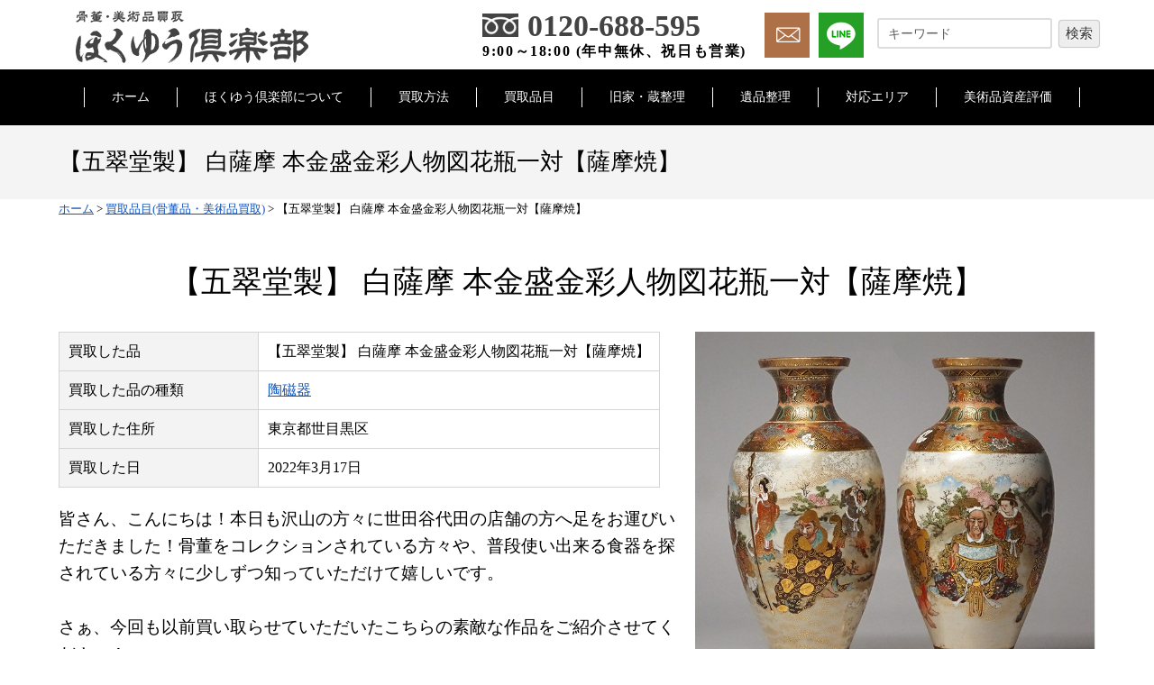

--- FILE ---
content_type: text/html; charset=UTF-8
request_url: https://www.hokuyu-club.com/item/3450/
body_size: 13214
content:
<!DOCTYPE html>
<html lang="ja">
<head>
<meta charset="UTF-8">
<meta name="viewport" content="width=device-width,user-scalable=no,maximum-scale=1">

<link href="https://www.hokuyu-club.com/wp2/wp-content/themes/hokuyu/style.css?15" rel="stylesheet" type="text/css" media="all">
<link rel="icon" type="image/vnd.microsoft.icon" href="https://www.hokuyu-club.com/wp2/wp-content/themes/hokuyu/common/img/favicon.ico">
<script type="text/javascript" src="https://www.hokuyu-club.com/wp2/wp-content/themes/hokuyu/common/js/jquery-1.8.2.js"></script>
<script type="text/javascript" src="https://www.hokuyu-club.com/wp2/wp-content/themes/hokuyu/common/js/pagemove.js"></script>
<script type="text/javascript" src="https://www.hokuyu-club.com/wp2/wp-content/themes/hokuyu/common/js/html5.js"></script>
<script type="text/javascript" src="https://www.hokuyu-club.com/wp2/wp-content/themes/hokuyu/common/js/acordion.js"></script>
<script type="text/javascript" src="https://www.hokuyu-club.com/wp2/wp-content/themes/hokuyu/common/js/fancybox/jquery.fancybox-1.3.4.pack.js"></script>
<link rel="stylesheet" type="text/css" href="https://www.hokuyu-club.com/wp2/wp-content/themes/hokuyu/common/js/fancybox/jquery.fancybox-1.3.4.css">
<script type="text/javascript">
    $(document).ready(function() {
        $(".fancybox1").fancybox({
            'cyclic'        : true,
            'transitionIn': 'elastic',
            'transitionOut': 'elastic',
            'overlayColor': '#000000',
            'overlayOpacity': '0.75'
        });
    });
</script>

<link rel="stylesheet" type="text/css" href="https://www.hokuyu-club.com/wp2/wp-content/themes/hokuyu/common/slick/slick-theme.css">
<link rel="stylesheet" type="text/css" href="https://www.hokuyu-club.com/wp2/wp-content/themes/hokuyu/common/slick/slick.css"/>
<script>
$(function(){
    $('.js-modal-open').on('click',function(){
        $('.js-modal').fadeIn();
        return false;
    });
    $('.js-modal-close').on('click',function(){
        $('.js-modal').fadeOut();
        return false;
    });
});

$(function() {
    var topMenu = $('.fix-menu');    
    topMenu.hide();
    $(this).scroll(function () {
        if ($(this).scrollTop() > 160) {
            topMenu.fadeIn();
        } else {
            topMenu.fadeOut();
        }
    });
});
</script>

		<!-- All in One SEO 4.2.2 -->
		<title>【五翠堂製】 白薩摩 本金盛金彩人物図花瓶一対【薩摩焼】 | 骨董・美術品の高価買取ならほくゆう倶楽部 | 23</title>
		<meta name="description" content="| 骨董・美術品の高価買取ならほくゆう倶楽部 https://www.hokuyu-club.com/item/3450/ 2026 1月 23 hokuyu-club 2026年1月23日 【五翠堂製】 白薩摩 本金盛金彩人物図花瓶一対【薩摩焼】 2022 17 2022年3月17日 3月" />
		<meta name="robots" content="max-image-preview:large" />
		<link rel="canonical" href="https://www.hokuyu-club.com/item/3450/" />
		<meta property="og:locale" content="ja_JP" />
		<meta property="og:site_name" content="骨董・美術品の高価買取ならほくゆう倶楽部" />
		<meta property="og:type" content="article" />
		<meta property="og:title" content="【五翠堂製】 白薩摩 本金盛金彩人物図花瓶一対【薩摩焼】 | 骨董・美術品の高価買取ならほくゆう倶楽部 | 23" />
		<meta property="og:description" content="| 骨董・美術品の高価買取ならほくゆう倶楽部 https://www.hokuyu-club.com/item/3450/ 2026 1月 23 hokuyu-club 2026年1月23日 【五翠堂製】 白薩摩 本金盛金彩人物図花瓶一対【薩摩焼】 2022 17 2022年3月17日 3月" />
		<meta property="og:url" content="https://www.hokuyu-club.com/item/3450/" />
		<meta property="og:image" content="https://www.hokuyu-club.com/wp2/wp-content/uploads/2020/05/sns.jpg" />
		<meta property="og:image:secure_url" content="https://www.hokuyu-club.com/wp2/wp-content/uploads/2020/05/sns.jpg" />
		<meta property="og:image:width" content="1200" />
		<meta property="og:image:height" content="630" />
		<meta property="article:published_time" content="2022-03-17T10:13:19+00:00" />
		<meta property="article:modified_time" content="2022-03-17T10:15:58+00:00" />
		<meta name="twitter:card" content="summary" />
		<meta name="twitter:title" content="【五翠堂製】 白薩摩 本金盛金彩人物図花瓶一対【薩摩焼】 | 骨董・美術品の高価買取ならほくゆう倶楽部 | 23" />
		<meta name="twitter:description" content="| 骨董・美術品の高価買取ならほくゆう倶楽部 https://www.hokuyu-club.com/item/3450/ 2026 1月 23 hokuyu-club 2026年1月23日 【五翠堂製】 白薩摩 本金盛金彩人物図花瓶一対【薩摩焼】 2022 17 2022年3月17日 3月" />
		<meta name="twitter:image" content="https://www.hokuyu-club.com/wp2/wp-content/uploads/2020/05/sns.jpg" />
		<script type="application/ld+json" class="aioseo-schema">
			{"@context":"https:\/\/schema.org","@graph":[{"@type":"WebSite","@id":"https:\/\/www.hokuyu-club.com\/#website","url":"https:\/\/www.hokuyu-club.com\/","name":"\u9aa8\u8463\u30fb\u7f8e\u8853\u54c1\u306e\u9ad8\u4fa1\u8cb7\u53d6\u306a\u3089\u307b\u304f\u3086\u3046\u5036\u697d\u90e8","inLanguage":"ja","publisher":{"@id":"https:\/\/www.hokuyu-club.com\/#organization"}},{"@type":"Organization","@id":"https:\/\/www.hokuyu-club.com\/#organization","name":"\u9aa8\u8463\u30fb\u7f8e\u8853\u54c1\u306e\u9ad8\u4fa1\u8cb7\u53d6\u306a\u3089\u307b\u304f\u3086\u3046\u5036\u697d\u90e8","url":"https:\/\/www.hokuyu-club.com\/"},{"@type":"BreadcrumbList","@id":"https:\/\/www.hokuyu-club.com\/item\/3450\/#breadcrumblist","itemListElement":[{"@type":"ListItem","@id":"https:\/\/www.hokuyu-club.com\/#listItem","position":1,"item":{"@type":"WebPage","@id":"https:\/\/www.hokuyu-club.com\/","name":"\u30db\u30fc\u30e0","description":"\u307b\u304f\u3086\u3046\u5036\u697d\u90e8\u3067\u306f\u3001\u9aa8\u8463\u54c1\u3001\u7f8e\u8853\u54c1\u306e\u8cb7\u53d6\u308a\u67fb\u5b9a\u306a\u3069\u3092\u884c\u3063\u3066\u304a\u308a\u307e\u3059\u3002 \u51fa\u5f35\u8cb7\u53d6\u3001\u5e97\u982d\u8cb7\u53d6\u3001\uff2c\uff29\uff2e\uff25\u67fb\u5b9a\u306b\u3066\u5bfe\u5fdc\u81f4\u3057\u307e\u3059\u3002 \u62bc\u3057\u5165\u308c\u3084\u8535\u3067\u7720\u3063\u305f\u307e\u307e\u306e\u9aa8\u8463\u54c1\u3001\u3054\u5bb6\u65cf\u304c\u96c6\u3081\u305f\u7f8e\u8853\u54c1\u306e\u58f2\u5374\u3092\u304a\u8003\u3048\u3067\u3057\u305f\u3089\u307b\u304f\u3086\u3046\u5036\u697d\u90e8\u306b\u304a\u4efb\u305b\u304f\u3060\u3055\u3044\u3002 \u304a\u5ba2\u69d8\u306e\u3054\u8981\u671b\u306b\u89aa\u5207\u4e01\u5be7\u306b\u5bfe\u5fdc\u81f4\u3057\u307e\u3059\u3002 \u4e00\u822c\u306e\u304a\u5ba2\u69d8\u3060\u3051\u3067\u306f\u306a\u304f\u500b\u4eba\u3001\u6cd5\u4eba\u69d8\u306a\u3069\u306e\u8cc7\u7523\u8a55\u4fa1\u66f8\u306e\u4f5c\u6210\u4f9d\u983c\u3082\u53d7\u3051\u4ed8\u3051\u3066\u304a\u308a\u307e\u3059\u3002 \u304a\u6c17\u8efd\u306b\u304a\u554f\u3044\u5408\u308f\u305b\u304f\u3060\u3055\u3044\u3002\u5b9c\u3057\u304f\u304a\u9858\u3044\u81f4\u3057\u307e\u3059\u3002","url":"https:\/\/www.hokuyu-club.com\/"},"nextItem":"https:\/\/www.hokuyu-club.com\/item\/3450\/#listItem"},{"@type":"ListItem","@id":"https:\/\/www.hokuyu-club.com\/item\/3450\/#listItem","position":2,"item":{"@type":"WebPage","@id":"https:\/\/www.hokuyu-club.com\/item\/3450\/","name":"\u3010\u4e94\u7fe0\u5802\u88fd\u3011 \u767d\u85a9\u6469 \u672c\u91d1\u76db\u91d1\u5f69\u4eba\u7269\u56f3\u82b1\u74f6\u4e00\u5bfe\u3010\u85a9\u6469\u713c\u3011","description":"| \u9aa8\u8463\u30fb\u7f8e\u8853\u54c1\u306e\u9ad8\u4fa1\u8cb7\u53d6\u306a\u3089\u307b\u304f\u3086\u3046\u5036\u697d\u90e8 https:\/\/www.hokuyu-club.com\/item\/3450\/ 2026 1\u6708 23 hokuyu-club 2026\u5e741\u670823\u65e5 \u3010\u4e94\u7fe0\u5802\u88fd\u3011 \u767d\u85a9\u6469 \u672c\u91d1\u76db\u91d1\u5f69\u4eba\u7269\u56f3\u82b1\u74f6\u4e00\u5bfe\u3010\u85a9\u6469\u713c\u3011 2022 17 2022\u5e743\u670817\u65e5 3\u6708","url":"https:\/\/www.hokuyu-club.com\/item\/3450\/"},"previousItem":"https:\/\/www.hokuyu-club.com\/#listItem"}]},{"@type":"Person","@id":"https:\/\/www.hokuyu-club.com\/author\/hokuyu-club\/#author","url":"https:\/\/www.hokuyu-club.com\/author\/hokuyu-club\/","name":"hokuyu-club","image":{"@type":"ImageObject","@id":"https:\/\/www.hokuyu-club.com\/item\/3450\/#authorImage","url":"https:\/\/secure.gravatar.com\/avatar\/94bb088538334e3c2a8e36cb1d83d16e?s=96&d=mm&r=g","width":96,"height":96,"caption":"hokuyu-club"}},{"@type":"WebPage","@id":"https:\/\/www.hokuyu-club.com\/item\/3450\/#webpage","url":"https:\/\/www.hokuyu-club.com\/item\/3450\/","name":"\u3010\u4e94\u7fe0\u5802\u88fd\u3011 \u767d\u85a9\u6469 \u672c\u91d1\u76db\u91d1\u5f69\u4eba\u7269\u56f3\u82b1\u74f6\u4e00\u5bfe\u3010\u85a9\u6469\u713c\u3011 | \u9aa8\u8463\u30fb\u7f8e\u8853\u54c1\u306e\u9ad8\u4fa1\u8cb7\u53d6\u306a\u3089\u307b\u304f\u3086\u3046\u5036\u697d\u90e8 | 23","description":"| \u9aa8\u8463\u30fb\u7f8e\u8853\u54c1\u306e\u9ad8\u4fa1\u8cb7\u53d6\u306a\u3089\u307b\u304f\u3086\u3046\u5036\u697d\u90e8 https:\/\/www.hokuyu-club.com\/item\/3450\/ 2026 1\u6708 23 hokuyu-club 2026\u5e741\u670823\u65e5 \u3010\u4e94\u7fe0\u5802\u88fd\u3011 \u767d\u85a9\u6469 \u672c\u91d1\u76db\u91d1\u5f69\u4eba\u7269\u56f3\u82b1\u74f6\u4e00\u5bfe\u3010\u85a9\u6469\u713c\u3011 2022 17 2022\u5e743\u670817\u65e5 3\u6708","inLanguage":"ja","isPartOf":{"@id":"https:\/\/www.hokuyu-club.com\/#website"},"breadcrumb":{"@id":"https:\/\/www.hokuyu-club.com\/item\/3450\/#breadcrumblist"},"author":"https:\/\/www.hokuyu-club.com\/author\/hokuyu-club\/#author","creator":"https:\/\/www.hokuyu-club.com\/author\/hokuyu-club\/#author","datePublished":"2022-03-17T10:13:19+09:00","dateModified":"2022-03-17T10:15:58+09:00"}]}
		</script>
		<!-- All in One SEO -->

<script type="text/javascript">
window._wpemojiSettings = {"baseUrl":"https:\/\/s.w.org\/images\/core\/emoji\/14.0.0\/72x72\/","ext":".png","svgUrl":"https:\/\/s.w.org\/images\/core\/emoji\/14.0.0\/svg\/","svgExt":".svg","source":{"concatemoji":"https:\/\/www.hokuyu-club.com\/wp2\/wp-includes\/js\/wp-emoji-release.min.js?ver=6.1.9"}};
/*! This file is auto-generated */
!function(e,a,t){var n,r,o,i=a.createElement("canvas"),p=i.getContext&&i.getContext("2d");function s(e,t){var a=String.fromCharCode,e=(p.clearRect(0,0,i.width,i.height),p.fillText(a.apply(this,e),0,0),i.toDataURL());return p.clearRect(0,0,i.width,i.height),p.fillText(a.apply(this,t),0,0),e===i.toDataURL()}function c(e){var t=a.createElement("script");t.src=e,t.defer=t.type="text/javascript",a.getElementsByTagName("head")[0].appendChild(t)}for(o=Array("flag","emoji"),t.supports={everything:!0,everythingExceptFlag:!0},r=0;r<o.length;r++)t.supports[o[r]]=function(e){if(p&&p.fillText)switch(p.textBaseline="top",p.font="600 32px Arial",e){case"flag":return s([127987,65039,8205,9895,65039],[127987,65039,8203,9895,65039])?!1:!s([55356,56826,55356,56819],[55356,56826,8203,55356,56819])&&!s([55356,57332,56128,56423,56128,56418,56128,56421,56128,56430,56128,56423,56128,56447],[55356,57332,8203,56128,56423,8203,56128,56418,8203,56128,56421,8203,56128,56430,8203,56128,56423,8203,56128,56447]);case"emoji":return!s([129777,127995,8205,129778,127999],[129777,127995,8203,129778,127999])}return!1}(o[r]),t.supports.everything=t.supports.everything&&t.supports[o[r]],"flag"!==o[r]&&(t.supports.everythingExceptFlag=t.supports.everythingExceptFlag&&t.supports[o[r]]);t.supports.everythingExceptFlag=t.supports.everythingExceptFlag&&!t.supports.flag,t.DOMReady=!1,t.readyCallback=function(){t.DOMReady=!0},t.supports.everything||(n=function(){t.readyCallback()},a.addEventListener?(a.addEventListener("DOMContentLoaded",n,!1),e.addEventListener("load",n,!1)):(e.attachEvent("onload",n),a.attachEvent("onreadystatechange",function(){"complete"===a.readyState&&t.readyCallback()})),(e=t.source||{}).concatemoji?c(e.concatemoji):e.wpemoji&&e.twemoji&&(c(e.twemoji),c(e.wpemoji)))}(window,document,window._wpemojiSettings);
</script>
<style type="text/css">
img.wp-smiley,
img.emoji {
	display: inline !important;
	border: none !important;
	box-shadow: none !important;
	height: 1em !important;
	width: 1em !important;
	margin: 0 0.07em !important;
	vertical-align: -0.1em !important;
	background: none !important;
	padding: 0 !important;
}
</style>
	<link rel='stylesheet' id='wp-block-library-css' href='https://www.hokuyu-club.com/wp2/wp-includes/css/dist/block-library/style.min.css?ver=6.1.9' type='text/css' media='all' />
<link rel='stylesheet' id='classic-theme-styles-css' href='https://www.hokuyu-club.com/wp2/wp-includes/css/classic-themes.min.css?ver=1' type='text/css' media='all' />
<style id='global-styles-inline-css' type='text/css'>
body{--wp--preset--color--black: #000000;--wp--preset--color--cyan-bluish-gray: #abb8c3;--wp--preset--color--white: #ffffff;--wp--preset--color--pale-pink: #f78da7;--wp--preset--color--vivid-red: #cf2e2e;--wp--preset--color--luminous-vivid-orange: #ff6900;--wp--preset--color--luminous-vivid-amber: #fcb900;--wp--preset--color--light-green-cyan: #7bdcb5;--wp--preset--color--vivid-green-cyan: #00d084;--wp--preset--color--pale-cyan-blue: #8ed1fc;--wp--preset--color--vivid-cyan-blue: #0693e3;--wp--preset--color--vivid-purple: #9b51e0;--wp--preset--gradient--vivid-cyan-blue-to-vivid-purple: linear-gradient(135deg,rgba(6,147,227,1) 0%,rgb(155,81,224) 100%);--wp--preset--gradient--light-green-cyan-to-vivid-green-cyan: linear-gradient(135deg,rgb(122,220,180) 0%,rgb(0,208,130) 100%);--wp--preset--gradient--luminous-vivid-amber-to-luminous-vivid-orange: linear-gradient(135deg,rgba(252,185,0,1) 0%,rgba(255,105,0,1) 100%);--wp--preset--gradient--luminous-vivid-orange-to-vivid-red: linear-gradient(135deg,rgba(255,105,0,1) 0%,rgb(207,46,46) 100%);--wp--preset--gradient--very-light-gray-to-cyan-bluish-gray: linear-gradient(135deg,rgb(238,238,238) 0%,rgb(169,184,195) 100%);--wp--preset--gradient--cool-to-warm-spectrum: linear-gradient(135deg,rgb(74,234,220) 0%,rgb(151,120,209) 20%,rgb(207,42,186) 40%,rgb(238,44,130) 60%,rgb(251,105,98) 80%,rgb(254,248,76) 100%);--wp--preset--gradient--blush-light-purple: linear-gradient(135deg,rgb(255,206,236) 0%,rgb(152,150,240) 100%);--wp--preset--gradient--blush-bordeaux: linear-gradient(135deg,rgb(254,205,165) 0%,rgb(254,45,45) 50%,rgb(107,0,62) 100%);--wp--preset--gradient--luminous-dusk: linear-gradient(135deg,rgb(255,203,112) 0%,rgb(199,81,192) 50%,rgb(65,88,208) 100%);--wp--preset--gradient--pale-ocean: linear-gradient(135deg,rgb(255,245,203) 0%,rgb(182,227,212) 50%,rgb(51,167,181) 100%);--wp--preset--gradient--electric-grass: linear-gradient(135deg,rgb(202,248,128) 0%,rgb(113,206,126) 100%);--wp--preset--gradient--midnight: linear-gradient(135deg,rgb(2,3,129) 0%,rgb(40,116,252) 100%);--wp--preset--duotone--dark-grayscale: url('#wp-duotone-dark-grayscale');--wp--preset--duotone--grayscale: url('#wp-duotone-grayscale');--wp--preset--duotone--purple-yellow: url('#wp-duotone-purple-yellow');--wp--preset--duotone--blue-red: url('#wp-duotone-blue-red');--wp--preset--duotone--midnight: url('#wp-duotone-midnight');--wp--preset--duotone--magenta-yellow: url('#wp-duotone-magenta-yellow');--wp--preset--duotone--purple-green: url('#wp-duotone-purple-green');--wp--preset--duotone--blue-orange: url('#wp-duotone-blue-orange');--wp--preset--font-size--small: 13px;--wp--preset--font-size--medium: 20px;--wp--preset--font-size--large: 36px;--wp--preset--font-size--x-large: 42px;}.has-black-color{color: var(--wp--preset--color--black) !important;}.has-cyan-bluish-gray-color{color: var(--wp--preset--color--cyan-bluish-gray) !important;}.has-white-color{color: var(--wp--preset--color--white) !important;}.has-pale-pink-color{color: var(--wp--preset--color--pale-pink) !important;}.has-vivid-red-color{color: var(--wp--preset--color--vivid-red) !important;}.has-luminous-vivid-orange-color{color: var(--wp--preset--color--luminous-vivid-orange) !important;}.has-luminous-vivid-amber-color{color: var(--wp--preset--color--luminous-vivid-amber) !important;}.has-light-green-cyan-color{color: var(--wp--preset--color--light-green-cyan) !important;}.has-vivid-green-cyan-color{color: var(--wp--preset--color--vivid-green-cyan) !important;}.has-pale-cyan-blue-color{color: var(--wp--preset--color--pale-cyan-blue) !important;}.has-vivid-cyan-blue-color{color: var(--wp--preset--color--vivid-cyan-blue) !important;}.has-vivid-purple-color{color: var(--wp--preset--color--vivid-purple) !important;}.has-black-background-color{background-color: var(--wp--preset--color--black) !important;}.has-cyan-bluish-gray-background-color{background-color: var(--wp--preset--color--cyan-bluish-gray) !important;}.has-white-background-color{background-color: var(--wp--preset--color--white) !important;}.has-pale-pink-background-color{background-color: var(--wp--preset--color--pale-pink) !important;}.has-vivid-red-background-color{background-color: var(--wp--preset--color--vivid-red) !important;}.has-luminous-vivid-orange-background-color{background-color: var(--wp--preset--color--luminous-vivid-orange) !important;}.has-luminous-vivid-amber-background-color{background-color: var(--wp--preset--color--luminous-vivid-amber) !important;}.has-light-green-cyan-background-color{background-color: var(--wp--preset--color--light-green-cyan) !important;}.has-vivid-green-cyan-background-color{background-color: var(--wp--preset--color--vivid-green-cyan) !important;}.has-pale-cyan-blue-background-color{background-color: var(--wp--preset--color--pale-cyan-blue) !important;}.has-vivid-cyan-blue-background-color{background-color: var(--wp--preset--color--vivid-cyan-blue) !important;}.has-vivid-purple-background-color{background-color: var(--wp--preset--color--vivid-purple) !important;}.has-black-border-color{border-color: var(--wp--preset--color--black) !important;}.has-cyan-bluish-gray-border-color{border-color: var(--wp--preset--color--cyan-bluish-gray) !important;}.has-white-border-color{border-color: var(--wp--preset--color--white) !important;}.has-pale-pink-border-color{border-color: var(--wp--preset--color--pale-pink) !important;}.has-vivid-red-border-color{border-color: var(--wp--preset--color--vivid-red) !important;}.has-luminous-vivid-orange-border-color{border-color: var(--wp--preset--color--luminous-vivid-orange) !important;}.has-luminous-vivid-amber-border-color{border-color: var(--wp--preset--color--luminous-vivid-amber) !important;}.has-light-green-cyan-border-color{border-color: var(--wp--preset--color--light-green-cyan) !important;}.has-vivid-green-cyan-border-color{border-color: var(--wp--preset--color--vivid-green-cyan) !important;}.has-pale-cyan-blue-border-color{border-color: var(--wp--preset--color--pale-cyan-blue) !important;}.has-vivid-cyan-blue-border-color{border-color: var(--wp--preset--color--vivid-cyan-blue) !important;}.has-vivid-purple-border-color{border-color: var(--wp--preset--color--vivid-purple) !important;}.has-vivid-cyan-blue-to-vivid-purple-gradient-background{background: var(--wp--preset--gradient--vivid-cyan-blue-to-vivid-purple) !important;}.has-light-green-cyan-to-vivid-green-cyan-gradient-background{background: var(--wp--preset--gradient--light-green-cyan-to-vivid-green-cyan) !important;}.has-luminous-vivid-amber-to-luminous-vivid-orange-gradient-background{background: var(--wp--preset--gradient--luminous-vivid-amber-to-luminous-vivid-orange) !important;}.has-luminous-vivid-orange-to-vivid-red-gradient-background{background: var(--wp--preset--gradient--luminous-vivid-orange-to-vivid-red) !important;}.has-very-light-gray-to-cyan-bluish-gray-gradient-background{background: var(--wp--preset--gradient--very-light-gray-to-cyan-bluish-gray) !important;}.has-cool-to-warm-spectrum-gradient-background{background: var(--wp--preset--gradient--cool-to-warm-spectrum) !important;}.has-blush-light-purple-gradient-background{background: var(--wp--preset--gradient--blush-light-purple) !important;}.has-blush-bordeaux-gradient-background{background: var(--wp--preset--gradient--blush-bordeaux) !important;}.has-luminous-dusk-gradient-background{background: var(--wp--preset--gradient--luminous-dusk) !important;}.has-pale-ocean-gradient-background{background: var(--wp--preset--gradient--pale-ocean) !important;}.has-electric-grass-gradient-background{background: var(--wp--preset--gradient--electric-grass) !important;}.has-midnight-gradient-background{background: var(--wp--preset--gradient--midnight) !important;}.has-small-font-size{font-size: var(--wp--preset--font-size--small) !important;}.has-medium-font-size{font-size: var(--wp--preset--font-size--medium) !important;}.has-large-font-size{font-size: var(--wp--preset--font-size--large) !important;}.has-x-large-font-size{font-size: var(--wp--preset--font-size--x-large) !important;}
.wp-block-navigation a:where(:not(.wp-element-button)){color: inherit;}
:where(.wp-block-columns.is-layout-flex){gap: 2em;}
.wp-block-pullquote{font-size: 1.5em;line-height: 1.6;}
</style>
<link rel='stylesheet' id='wp-pagenavi-css' href='https://www.hokuyu-club.com/wp2/wp-content/plugins/wp-pagenavi/pagenavi-css.css?ver=2.70' type='text/css' media='all' />
<link rel="https://api.w.org/" href="https://www.hokuyu-club.com/wp-json/" /><link rel="alternate" type="application/json" href="https://www.hokuyu-club.com/wp-json/wp/v2/item_kaitori/3450" /><link rel="EditURI" type="application/rsd+xml" title="RSD" href="https://www.hokuyu-club.com/wp2/xmlrpc.php?rsd" />
<link rel="wlwmanifest" type="application/wlwmanifest+xml" href="https://www.hokuyu-club.com/wp2/wp-includes/wlwmanifest.xml" />
<meta name="generator" content="WordPress 6.1.9" />
<link rel='shortlink' href='https://www.hokuyu-club.com/?p=3450' />
<link rel="alternate" type="application/json+oembed" href="https://www.hokuyu-club.com/wp-json/oembed/1.0/embed?url=https%3A%2F%2Fwww.hokuyu-club.com%2Fitem%2F3450%2F" />
<link rel="alternate" type="text/xml+oembed" href="https://www.hokuyu-club.com/wp-json/oembed/1.0/embed?url=https%3A%2F%2Fwww.hokuyu-club.com%2Fitem%2F3450%2F&#038;format=xml" />
<!-- Global site tag (gtag.js) - Google Analytics -->
<script async src="https://www.googletagmanager.com/gtag/js?id=UA-164346323-1"></script>
<script>
  window.dataLayer = window.dataLayer || [];
  function gtag(){dataLayer.push(arguments);}
  gtag('js', new Date());

  gtag('config', 'UA-164346323-1');
</script>
</head>
<body>
<header>
    <div class="inner">
        <div class="left">
            <a href="https://www.hokuyu-club.com"><img alt="ほくゆう倶楽部" src="https://www.hokuyu-club.com/wp2/wp-content/themes/hokuyu/common/img/footer_logo.png?3"></a>
        </div>
        <div class="right">
            <div class="tel">
                <div class="top">0120-688-595</div>
                <div class="bottom">9:00～18:00 (年中無休、祝日も営業)</div>
            </div>
            <div class="contact">
                <a href="https://www.hokuyu-club.com/contact/"><img alt="メールでのお問い合わせ" src="https://www.hokuyu-club.com/wp2/wp-content/themes/hokuyu/common/img/btn1_2.png"></a>
            </div>
            <div class="line">
                <a href="https://www.hokuyu-club.com/line/"><img alt="LINE無料査定" src="https://www.hokuyu-club.com/wp2/wp-content/themes/hokuyu/common/img/btn2_2.png"></a>
            </div>
            <div class="serch">
                <form method="get" class="searchform" action="https://www.hokuyu-club.com/">
                  <input type="text" placeholder="キーワード" name="s" class="searchfield" value="" />
                  <input type="submit" value="検索" alt="検索" title="検索" class="searchsubmit">
                </form>
            </div>
        </div>
    </div>
</header>

<div id="top">
<div class="header_pc">
<nav id="main">
	<ul class="menu">
		<li class="first"><a href="https://www.hokuyu-club.com">ホーム</a></li>
		<li><a href="https://www.hokuyu-club.com/about/">ほくゆう倶楽部について</a></li>
		<li class="menu__single"><a href="#">買取方法</a>
        <ul class="menu__second-level">
            <li><a href="https://www.hokuyu-club.com/syuttyo_kaitori">出張買取</a></li>
            <li><a href="https://www.hokuyu-club.com/kaitori">店頭買取</a></li>
            <li><a href="https://www.hokuyu-club.com/takuhai_kaitori">宅配買取</a></li>
        </ul>
        </li>
		<li><a href="https://www.hokuyu-club.com/item/">買取品目</a></li>
        <li><a href="https://www.hokuyu-club.com/kura/">旧家・蔵整理</a></li>
		<li><a href="https://www.hokuyu-club.com/ihin/">遺品整理</a></li>
		<li><a href="https://www.hokuyu-club.com/area/">対応エリア</a></li>
        <li><a href="https://www.hokuyu-club.com/art-assessment/">美術品資産評価</a></li>
	</ul>
</nav>
</div>
 <div class="header_sp">
 <div class="sp_nav_outer">
    <div class="sp_nav">
      <nav class="global-nav">
        <ul class="global-nav_list">
          <li><a href="https://www.hokuyu-club.com">ホーム</a></li>
          <li><a href="https://www.hokuyu-club.com/about/">ほくゆう倶楽部について</a></li>
          <li><a href="https://www.hokuyu-club.com/syuttyo_kaitori">出張買取</a></li>
          <li><a href="https://www.hokuyu-club.com/kaitori">店頭買取</a></li>
          <li><a href="https://www.hokuyu-club.com/takuhai_kaitori">宅配買取</a></li>
          <li><a href="https://www.hokuyu-club.com/item/">買取品目</a></li>
          <li><a href="https://www.hokuyu-club.com/kura/">旧家・蔵整理</a></li>
          <li><a href="https://www.hokuyu-club.com/ihin/">遺品整理</a></li>
          <li><a href="https://www.hokuyu-club.com/area/">対応エリア</a></li>
        <li><a href="https://www.hokuyu-club.com/art-assessment/">美術品資産評価</a></li>
          <li><a href="tel:0120688595">0120-688-595</a></li>
          <li><a href="https://www.hokuyu-club.com/contact/">メールフォーム</a></li>
          <li><div class="serch">
            <form method="get" class="searchform" action="https://www.hokuyu-club.com/">
              <input type="text" placeholder="キーワード" name="s" class="searchfield" value="" />
              <input type="submit" value="検索" alt="検索" title="検索" class="searchsubmit">
            </form>
        　</div>
        　</li>
        </ul>
      </nav>
      <div class="hamburger" id="js-hamburger">
        <span></span>
        <span></span>
        <span></span>
      </div>
      <div class="black-bg" id="js-black-bg"></div>
    </div>
</div>
</div>
</div><div class="sub_header"><div class="inner"><h1>【五翠堂製】 白薩摩 本金盛金彩人物図花瓶一対【薩摩焼】</h1></div></div>
<div class="breadcrumbs clearfix" typeof="BreadcrumbList" vocab="https://schema.org/">
    <!-- Breadcrumb NavXT 7.0.2 -->
<span property="itemListElement" typeof="ListItem"><a property="item" typeof="WebPage" title="骨董・美術品の高価買取ならほくゆう倶楽部." href="https://www.hokuyu-club.com" class="home" ><span property="name">ホーム</span></a><meta property="position" content="1"></span> &gt; <span property="itemListElement" typeof="ListItem"><a property="item" typeof="WebPage" title="Go to 買取品目(骨董品・美術品買取)." href="https://www.hokuyu-club.com/item/" class="item_kaitori-root post post-item_kaitori" ><span property="name">買取品目(骨董品・美術品買取)</span></a><meta property="position" content="2"></span> &gt; <span class="post post-item_kaitori current-item">【五翠堂製】 白薩摩 本金盛金彩人物図花瓶一対【薩摩焼】</span></div>

<div id="wrap" class="sub blog_font">
<div id="article" class="clearfix">


<div class="inner">
<h2>【五翠堂製】 白薩摩 本金盛金彩人物図花瓶一対【薩摩焼】</h2>
<img width="444" src="https://www.hokuyu-club.com/wp2/wp-content/uploads/2022/03/薩摩０１.jpg" class="img_right">
<table>
<tr>
<th>買取した品</th>
<td>【五翠堂製】 白薩摩 本金盛金彩人物図花瓶一対【薩摩焼】</td>
</tr>
<tr>
<th>買取した品の種類</th>
<td><ul class="post-categories">
	<li><a href="https://www.hokuyu-club.com/toujiki/" rel="category tag">陶磁器</a></li></ul></td>
</tr>
<tr>
<th>買取した住所</th>
<td>
東京都世目黒区 </td>
</tr>
<tr>
<th>買取した日</th>
<td>2022年3月17日</td>
</tr>
</table>
<p><span style="font-size: 14pt;">皆さん、こんにちは！本日も沢山の方々に世田谷代田の店舗の方へ足をお運びいただきました！骨董をコレクションされている方々や、普段使い出来る食器を探されている方々に少しずつ知っていただけて嬉しいです。</span></p>
<p><span style="font-size: 14pt;">さぁ、今回も以前買い取らせていただいたこちらの素敵な作品をご紹介させてください！</span></p>
<p><span style="color: #0000ff;"><strong><span style="font-size: 14pt;">【五翠堂製】 白薩摩 本金盛金彩人物図花瓶一対</span></strong></span></p>
<p><span style="color: #000000;"><img class="alignnone size-medium wp-image-3452" src="https://www.hokuyu-club.com/wp2/wp-content/uploads/2022/03/薩摩０２-296x300.jpg" alt="" width="296" height="300" /><img class="alignnone size-medium wp-image-3451" src="https://www.hokuyu-club.com/wp2/wp-content/uploads/2022/03/薩摩０１-300x300.jpg" alt="" width="300" height="300" /></span></p>
<p><span style="font-size: 14pt;">いかがでしょうか！煌びやかなゴールドが、とても高貴で背筋が正されます。絵柄は、胴をグルっと回していくと、一周かけて完成されています。見る角度によって、様々な登場人物や景色が楽しめます。</span></p>
<p><span style="font-size: 14pt;">こちらの作品は、江戸幕末から明治時代に制作されたという白薩摩になります。これら含めた薩摩焼と呼ばれる陶磁器は、鹿児島県内で焼かれていました。竪野系、龍門司系、苗代川系があるそうです。主な窯場としましては、姶良市の龍門司窯や、日置市（旧東市来町）の苗代川窯、鹿児島市の長太郎窯などがあります。</span></p>
<p><span style="font-size: 14pt;">今作品のように「白もん」と呼ばれる豪華絢爛な色絵錦手の陶器と「黒もん」と呼ばれる大衆向けの雑器の２種類があります。初期の薩摩焼においては、豊臣秀吉の文禄・慶長の役の際にて同行して来日した朝鮮人が、島津義弘の保護の下に発展させたそうですよ。2002年（平成14年）1月には、国の伝統的工芸品にも指定されています。</span></p>
<p><span style="font-size: 14pt;">さぁ、もっと近くで作品をご覧いただきましょう！</span></p>
<p><img class="alignnone size-medium wp-image-3453" src="https://www.hokuyu-club.com/wp2/wp-content/uploads/2022/03/薩摩０４-224x300.jpg" alt="" width="224" height="300" /> <img class="alignnone size-medium wp-image-3454" src="https://www.hokuyu-club.com/wp2/wp-content/uploads/2022/03/薩摩０５-227x300.jpg" alt="" width="227" height="300" /> <img class="alignnone size-medium wp-image-3455" src="https://www.hokuyu-club.com/wp2/wp-content/uploads/2022/03/薩摩０６-229x300.jpg" alt="" width="229" height="300" /></p>
<p><span style="font-size: 14pt;">物凄い迫力です！一人一人の表情や動き、身に付けているもの何から何まで、本当にそこで生きているかのように、大変繊細に描かれていますよね。花瓶の上部も見ていきましょう！</span></p>
<p><img class="alignnone size-medium wp-image-3456" src="https://www.hokuyu-club.com/wp2/wp-content/uploads/2022/03/薩摩０７-300x220.jpg" alt="" width="300" height="220" /> <img class="alignnone size-medium wp-image-3457" src="https://www.hokuyu-club.com/wp2/wp-content/uploads/2022/03/薩摩０３-300x300.jpg" alt="" width="300" height="300" /></p>
<p><span style="font-size: 14pt;">ゴールドと一言で言ってはいけませんでしたね。本金を用いた極めて精緻な盛金彩による絵付け。お見事です。色鮮やかな模様がここにも描かれています！気が遠くなるような作業ではないでしょうか！素晴らしいです。まだまだ見ていきましょう！</span></p>
<p><img class="alignnone size-medium wp-image-3458" src="https://www.hokuyu-club.com/wp2/wp-content/uploads/2022/03/薩摩０９-300x216.jpg" alt="" width="300" height="216" /> <img class="alignnone size-medium wp-image-3459" src="https://www.hokuyu-club.com/wp2/wp-content/uploads/2022/03/薩摩１０-300x222.jpg" alt="" width="300" height="222" /></p>
<p><span style="font-size: 14pt;">こちらは、花瓶の足元の部分です。やはり、ここもデザインが凝っていますね。胴体の部分にかけても、ゴールドの細かい斑点が施されています。細部まで拘っているからこそ、全体で見た時に息を飲むような圧巻な感動作になるのだと改めて感じました！</span></p>
<p><img class="alignnone size-medium wp-image-3460" src="https://www.hokuyu-club.com/wp2/wp-content/uploads/2022/03/薩摩１１-300x224.jpg" alt="" width="300" height="224" /></p>
<p><span style="font-size: 14pt;">いかがでしたでしょうか！これは、お部屋に飾るとだいぶ雰囲気が一変して、新しい生活が今にも始まっていきそうな予感がしますね！</span></p>
<p><span style="font-size: 14pt;">是非その目で直接ご覧いただき、お手に取りながらこの作品の素晴らしさ・感動を体感していただきたいです！今回も、一押しの絶品です！</span></p>
<p><span style="font-size: 14pt;">ご興味を持ってくださった方は、お気軽にお問い合わせください♩</span></p>
<p><span style="font-size: 14pt;">皆さんのご来店を心よりお待ちしております！</span></p>
<p>&nbsp;</p>
<p><span style="font-size: 14pt; color: #008000;"><strong>ほくゆう倶楽部では【無料相談・無料査定・無料出張買取】を行っています。</strong></span></p>
<p><span style="font-size: 14pt;"><strong><span style="color: #008000;">お電話・メール・LINEにて、いつでもお気軽にお問い合わせください</span>♩</strong></span></p>
<p>&nbsp;</p>
</div>

<h2>ほくゆう倶楽部を選ぶメリット</h2>
<div class="merit">
<ul>
    <li>
        <div class="title">骨董品・美術品を適正価格で買取</div>
        <div class="text">創業２０年、経験豊富な鑑定士が在籍しております。最新の美術品市場相場に、業者取引相場を考慮したうえで査定させていただきます。全国に販売ルートを持っている弊社だからこその高額買取が可能です。</div>
    </li>
    <li>
        <div class="title">無理な買取はしない</div>
        <div class="text">お客様が大切にされいていたお品だからこそご納得された上で買取させていただきます。無料査定を行っておりますので、まずは価値を知っていただき手放す判断材料にして下さい。</div>
    </li>
    <li>
        <div class="title">他社との比較歓迎</div>
        <div class="text">他社の査定額にご不満の方、相見積りをお考えの方もお気軽にお問い合わせください。骨董品や美術品の出張査定も無料にて行っております。</div>
    </li>
    <li>
        <div class="title">遺品整理、片付けもできる</div>
        <div class="text">一般の遺品整理、片付け業者が処分品として扱ってしまう物も鑑定士が立合いのもと行う弊社では、買取り対象となる事も多くございます。年間、１００件以上の実績がございます。多くのお客様よりご好評いただいております。</div>
    </li>
</ul>
</div>
<h2>買取事例一覧</h2>
<div class="jirei">
        <div class="item" style="margin-bottom: 30px;">
        <ul class="clearfix">
            <li>
                <figure class="snip1273">
                                         <img src="https://www.hokuyu-club.com/wp2/wp-content/uploads/2024/02/011_1.jpg" alt=""/>
                                         <figcaption>
                    <h3>陶磁器</h3>
                    <p>【豊楽焼】交趾写 獅子唐草文皿</p>
                    </figcaption>
                    <a href="https://www.hokuyu-club.com/item/4467/"></a>
                </figure>
            </li>
            <li>
                <figure class="snip1273">
                                         <img src="https://www.hokuyu-club.com/wp2/wp-content/uploads/2024/02/010_1.jpg" alt=""/>
                                         <figcaption>
                    <h3>陶磁器</h3>
                    <p>【河井寛次郎】花碗 鉄薬辰砂 三色花文茶碗</p>
                    </figcaption>
                    <a href="https://www.hokuyu-club.com/item/4463/"></a>
                </figure>
            </li>
            <li>
                <figure class="snip1273">
                                         <img src="https://www.hokuyu-club.com/wp2/wp-content/uploads/2024/01/009_1.jpg" alt=""/>
                                         <figcaption>
                    <h3>掛軸 日本画</h3>
                    <p>【渡辺崋山】真筆 絹本着色 田園耕織図双幅</p>
                    </figcaption>
                    <a href="https://www.hokuyu-club.com/item/4458/"></a>
                </figure>
            </li>
            <li>
                <figure class="snip1273">
                                         <img src="https://www.hokuyu-club.com/wp2/wp-content/uploads/2024/01/008_1.jpg" alt=""/>
                                         <figcaption>
                    <h3>陶磁器</h3>
                    <p>【古伊万里】金襴手陽刻獅子牡丹文大皿</p>
                    </figcaption>
                    <a href="https://www.hokuyu-club.com/item/4452/"></a>
                </figure>
            </li>
        </ul>
        <div class="btn1"><a href="https://www.hokuyu-club.com/item/">買取品目(骨董品・美術品買取)</a></div>
        </div>
</div>
<div class="top_hr"></div>
<div id="sec5">
    <div class="inner">
    <p class="text1">お気軽にご連絡ください</p>
    <div class="w1"><p class="text2">出張費は無料ですのでお気軽にお問い合わせください。<br>お見積り・査定料もすべて無料でございます。</p></div>
    <div class="contact_area">
        <div class="left">
            <div class="tel_sp_img center"><a href="tel:0120688595"><img src="https://www.hokuyu-club.com/wp2/wp-content/themes/hokuyu/common/img/tel_sp_img.jpg"></a></div>
            <div class="top"><a href="tel:0120688595">0120-688-595</a></div>
            <div class="bottom">受付時間 9:00～18:00（月〜土、祝日も営業）</div>
        </div>
        <div class="right">
            <ul>
                <li><a href="https://www.hokuyu-club.com/contact/"><img src="https://www.hokuyu-club.com/wp2/wp-content/themes/hokuyu/common/img/btn1.png"></a></li>
                <li><a href="https://www.hokuyu-club.com/line/"><img src="https://www.hokuyu-club.com/wp2/wp-content/themes/hokuyu/common/img/btn2.png"></a></li>
            </ul>
        </div>
    </div>
    </div>
</div></div>
<div class="kottou">
    <div class="kottou_inner">
        <h2 class="title">骨董品・美術品買取</h2>
        <div class="text">長年の知識、経験を兼ね備えた鑑定士が一点ずつ査定。骨董品、美術品の整理をお考えでしたら、どの様なことでもお気軽にご相談下さい。<br>出張買取、店頭買取、宅配買取、ＬＩＮＥ査定、幅広くご対応致します</div>
        <div class="all_area_btn"><a href="https://www.hokuyu-club.com/item/">骨董品・美術品買取はこちら</a></div>
    </div>
</div>
<div class="kura">
    <div class="kura_inner">
        <h2 class="title">旧家・蔵整理</h2>
        <div class="text">旧家、蔵に収蔵されている多くの品が買取の対象となります。ご先祖様が大切にしていた品物など、どのようなご相談も親切丁寧にご対応させていただきます。ほくゆう倶楽部の鑑定士が、お客様がお持ちの品を丁寧に鑑定し、幅広く高額買取致します。</div>
        <div class="all_area_btn"><a href="https://www.hokuyu-club.com/kura/">旧家・蔵整理はこちら</a>
                </div>
    </div>
</div>
<div class="ihin">
    <div class="ihin_inner">
        <h2 class="title">遺品整理・片付け</h2>
        <div class="text">遺品整理、片付けの専門家が在籍している弊社では骨董品、美術品の買取だけではなく、買取、遺品整理、片付けの全てを自社にて一貫して行う事により、お客様のご負担を軽減できる仕組みを構築しております。</div>
        <div class="all_area_btn"><a href="https://www.hokuyu-club.com/ihin/">遺品整理・片付けはこちら</a>
                </div>
    </div>
</div>
<div class="all_area">
    <div class="inner">
    <ul>
        <li>
            <div class="left"> <img src="https://www.hokuyu-club.com/wp2/wp-content/themes/hokuyu/common/img/footer_item1.jpg"></div>
            <div class="right">
                <div class="title">骨董品買取</div>
                <div class="text">骨董品・古美術買取はほくゆう倶楽部にお任せください。鑑定歴40年の経験と専門知識を持った鑑定士が親切・丁寧にご対応させていただきます。</div>
                <div class="all_area_btn">
                <a href="https://www.hokuyu-club.com/item/">買取品目</a><a href="https://www.hokuyu-club.com/sakka/">作家一覧</a>
                </div>
            </div>
        </li>
        <li>
            <div class="left"> <img src="https://www.hokuyu-club.com/wp2/wp-content/themes/hokuyu/common/img/footer_item2.jpg"></div>
            <div class="right">
                <div class="title">買取方法</div>
                <div class="text">ほくゆう倶楽部は全国各地のお客様から買取させていただいております。出張買取・店頭買取・宅配買取からお客様のご要望にお応えして対応致します。</div>
                <div class="all_area_btn">
                <a href="https://www.hokuyu-club.com/syuttyo_kaitori/">出張買取</a><a href="https://www.hokuyu-club.com/kaitori/">店頭買取</a><a href="https://www.hokuyu-club.com/takuhai_kaitori/">宅配買取</a>
                </div>
            </div>
        </li>
        <li>
            <div class="left"> <img src="https://www.hokuyu-club.com/wp2/wp-content/themes/hokuyu/common/img/footer_item3.jpg"></div>
            <div class="right">
                <div class="title">遺品整理</div>
                <div class="text">遺品整理、お片付け、お買取りまで全てお任せください。何社もお問合せをすることなく弊社なら一社で解決いたします。お客様にお手間をとらせません。</div>
                <div class="all_area_btn">
                <a href="https://www.hokuyu-club.com/ihin/">詳細</a>
                </div>
            </div>
        </li>
    </ul>
    </div>
</div></div>
<footer>
<div class="footer_nav">
    <div class="nav_box nb1">
        <ul>
            <li><a href="https://www.hokuyu-club.com">ホーム</a></li>
            <li><a href="https://www.hokuyu-club.com/about/">ほくゆう倶楽部について</a></li>
            <li><a href="https://www.hokuyu-club.com/privacy/">プライバシーポリシー</a></li>
            <li><a href="https://www.hokuyu-club.com/qa/">よくある質問</a></li>
            <li><a href="https://www.hokuyu-club.com/contact/">お問い合わせ</a></li>
        </ul>
    </div>
    <div class="nav_box nb1">
        <ul>
            <li><a href="https://www.hokuyu-club.com/line/">LINE査定</a></li>
            <li><a href="https://www.hokuyu-club.com/syuttyo_kaitori/">出張買取</a></li>
            <li><a href="https://www.hokuyu-club.com/kaitori/">店頭買取</a></li>
            <li><a href="https://www.hokuyu-club.com/takuhai_kaitori/">宅配買取</a></li>
            <li><a href="https://www.hokuyu-club.com/kura/">旧家・蔵整理</a></li>
            <li><a href="https://www.hokuyu-club.com/ihin/">遺品整理・片付け</a></li>
            <li><a href="https://www.hokuyu-club.com/sakka/">買取作家</a></li>
            <li><a href="https://www.hokuyu-club.com/area/">対応エリア</a></li>
            <li><a href="https://www.hokuyu-club.com/blog/">骨董品・美術品ブログ</a></li>
        </ul>
    </div>
    <div class="nav_box nb1">
        <div class="nav_title"><a href="https://www.hokuyu-club.com/item/">買取品目</a></div>
        <div class="nav_box2">
        <ul>
            <li><a href="https://www.hokuyu-club.com/item/kakejiku_nihonga/">掛軸 日本画</a></li>
            <li><a href="https://www.hokuyu-club.com/item/kaiga/">絵画 リトグラフ 版画</a></li>
            <li><a href="https://www.hokuyu-club.com/item/sadougu/">茶道具</a></li>
            <li><a href="https://www.hokuyu-club.com/item/toujiki/">陶磁器</a></li>
            <li><a href="https://www.hokuyu-club.com/item/cyugoku/">中国美術</a></li>
            <li><a href="https://www.hokuyu-club.com/item/chosen/">朝鮮美術</a></li>
        </ul>
        <ul>
            <li><a href="https://www.hokuyu-club.com/item/bukkyou/">仏教美術</a></li>
            <li><a href="https://www.hokuyu-club.com/item/sencya/">煎茶道具</a></li>
            <li><a href="https://www.hokuyu-club.com/item/syodougu/">書道具</a></li>
            <li><a href="https://www.hokuyu-club.com/item/kadougu/">香道具</a></li>
            <li><a href="https://www.hokuyu-club.com/item/bugu/">武具 甲冑</a></li>
            <li><a href="https://www.hokuyu-club.com/item/cyokoku/">彫刻 ブロンズ</a></li>
        </ul>
        <ul>
            <li><a href="https://www.hokuyu-club.com/item/shitugei/">漆芸 漆工</a></li>
            <li><a href="https://www.hokuyu-club.com/item/wagakki/">和楽器</a></li>
            <li><a href="https://www.hokuyu-club.com/item/seiyou/">西洋アンティーク</a></li>
            <li><a href="https://www.hokuyu-club.com/item/other/">その他</a></li>
        </ul>
        </div>
    </div>
</div>
    <div id="copyright">© ほくゆう倶楽部All rights reserved.</div>
    <div id="footer_tel">TEL 0120-688-595</div>
    <div id="footer_time">営業時間 9:00～18:00</div>
    <div id="footer_address">埼玉県入間市根岸3-75-1</div>
</footer>
<div class="fix-menu">
    <div class="inner">
        <div class="left">
            <a href="https://www.hokuyu-club.com"><img alt="ほくゆう倶楽部" src="https://www.hokuyu-club.com/wp2/wp-content/themes/hokuyu/common/img/footer_logo.png?2"></a>
        </div>
        <div class="right">
            <div class="tel">
                <div class="top">0120-688-595</div>
                <div class="bottom">9:00～18:00 (年中無休、祝日も営業)</div>
            </div>
            <div class="contact">
                <a href="https://www.hokuyu-club.com/contact/"><img alt="メールでのお問い合わせ" src="https://www.hokuyu-club.com/wp2/wp-content/themes/hokuyu/common/img/btn1.png"></a>
            </div>
            <div class="line">
                <a href="https://www.hokuyu-club.com/line/"><img alt="LINE無料査定" src="https://www.hokuyu-club.com/wp2/wp-content/themes/hokuyu/common/img/btn2.png"></a>
            </div>
            <div class="top_btn">
                <a href="#top" class="scroll"><img alt="TOPへ" src="https://www.hokuyu-club.com/wp2/wp-content/themes/hokuyu/common/img/btn3.png"></a>
            </div>
        </div>
        <div class="sp_fix_menu">
            <div><a href="tel:0120688595"><img alt="電話でお問い合わせ" src="https://www.hokuyu-club.com/wp2/wp-content/themes/hokuyu/common/img/tel_sp.png"></a></div>
            <div><a href="https://www.hokuyu-club.com/contact/"><img alt="メールでお問い合わせ" src="https://www.hokuyu-club.com/wp2/wp-content/themes/hokuyu/common/img/btn1_sp.png"></a></div>
            <div><a href="https://www.hokuyu-club.com/line/"><img alt="LINE無料査定" src="https://www.hokuyu-club.com/wp2/wp-content/themes/hokuyu/common/img/btn2_sp.png"></a></div>
        </div>
    </div>
</div>
<script type="text/javascript" src="https://www.hokuyu-club.com/wp2/wp-content/themes/hokuyu/common/slick/slick.min.js"></script>

<script type="text/javascript">
 　$('.slick').slick({
   arrows: true,
   autoplay:true,
   //fade: true,
   speed:1000,
   autoplaySpeed:5000,
   pauseOnHover:false,
 });
</script>
<script>
function toggleNav() {
  var body = document.body;
  var hamburger = document.getElementById('js-hamburger');
  var blackBg = document.getElementById('js-black-bg');

  hamburger.addEventListener('click', function() {
    body.classList.toggle('nav-open');
  });
  blackBg.addEventListener('click', function() {
    body.classList.remove('nav-open');
  });
}
toggleNav();
</script>
</body>
</html>


--- FILE ---
content_type: text/css
request_url: https://www.hokuyu-club.com/wp2/wp-content/themes/hokuyu/style.css?15
body_size: 25
content:
@charset "UTF-8";

/*
Theme Name: hokuyu
*/

@import "common/css/reset.css";
@import "common/css/common.css?13";
@import "common/css/style_set.css?7";


--- FILE ---
content_type: text/css
request_url: https://www.hokuyu-club.com/wp2/wp-content/themes/hokuyu/common/css/reset.css
body_size: 617
content:
@charset "utf-8";
/* =======================================

	 CSS BrowserReset BaseElements

 ======================================= */
html, body, div, span, nav, applet, object, iframe,
h1, h2, h3, h4, h5, h6, p, blockquote, pre,
a, abbr, acronym, address, big, cite, code,
del, dfn, em, font, img, ins, kbd, q, s, samp,
small, strike, strong, sub, sup, tt, var,
dl, dt, dd, ol, ul, li, fieldset, form, label, legend,
table, caption, tbody, tfoot, thead, tr, th, td,
article, aside, dialog, figure, footer, header,
hgroup, menu, nav, section, time, mark, audio, video {
	margin: 0;
	padding: 0;
	border: 0;
}

h1, h2, h3, h4, h5, h6{
	font-weight:normal;
	font-size: 100%;
}

body {
	width: 100%;
}

html {
	width: 100%;
}

img {
	vertical-align: text-bottom;
}

strong {
	font-weight: bold;
}

ol, ul {
	list-style: none;
}

table {
	border-collapse: collapse;
	border-spacing: 0;
}

caption, th, td {
	font-weight: normal;
	text-align: left;
	vertical-align: top;
}

blockquote:before, blockquote:after,
q:before, q:after {
	content: "";
}

blockquote, q {
	quotes: "" "";
}

a{
	outline:none;
}

a:focus {
	overflow: hidden;
}

option {
	padding-right: 10px;
}

/* ------------------------------
	HTML5 ELEMENTS
------------------------------ */
header, article, aside, section, footer,
nav, menu, details, hgroup, summary, figcaption, figure {
	display: block;
}


--- FILE ---
content_type: text/css
request_url: https://www.hokuyu-club.com/wp2/wp-content/themes/hokuyu/common/css/style_set.css?7
body_size: 10491
content:
/* CSS style Document */

#wrap{
}

#sec5 .contact_area .top a{
    text-decoration: none;
    color: #000;
}

@media print, screen and (min-width: 1200px){
    #top{
        position: relative;
    }

    #top .img{
        margin-top: 200px;
        text-align: center;
    }
    
    .top_merit{
        width: 1150px;
        margin: 0 auto 20px auto;
    }
    
    .top_merit h2{
        text-align: center;
        font-size: 32px;
        margin-bottom: 30px;
    }

    #sec2{
        padding: 30px 0 30px 0;
    }

    #sec2 .inner{
        width: 1100px;
        margin: 0 auto 0 auto;
    }

    #sec2 ul{
        margin-bottom: 40px;
    }

    #sec2 ul li{
        margin-bottom: 20px;
    }

    #sec2 ul li:nth-child(odd){
        display: flex;
        align-items: center;
    }

    #sec2 ul li:nth-child(2n){
        display: flex;
        flex-direction : row-reverse;
        align-items: center;
    }

    #sec2 ul li:nth-child(odd) .left{
        width: 444px;
        margin-right: 30px;
    }

    #sec2 ul li:nth-child(2n) .left{
        width: 444px;
        margin-left: 30px;
    }

    #sec2 ul li .right{
        -webkit-flex: 1;
        flex: 1;
    }

    #sec2 ul li .right .title{
        color: #2d2d2d;
        font-size: 32px;
        margin-bottom: 25px;
    }

    #sec2 ul li .right .title::after{
        content: '';
        display: block;
        background: rgba(221,221,221,1.00);
        height: 5px;
        width: 50px;
        margin-top: 25px;
        margin-left: 2px;
    }

    #sec3{
        padding: 10px 0 10px 0;
    }

    #sec3 .inner{
        width: 1100px;
        margin: 0 auto 0 auto;
    }

    #sec3 .btn_area ul{
        display: flex;
        margin-bottom: 60px;
    }

    #sec3 .btn_area ul li{
        margin-right: 10px;
    }

    #sec3 .btn_area ul li:last-child{
        margin-right: 0px;
    }

    #sec3 .text1{
        text-align: center;
        color: #2d2d2d;
        font-size: 35px;
        letter-spacing: 0.1em;
        margin-bottom: 30px;
    }

    #banner3_area{
        margin-bottom: 60px;
    }

    #sec3 .w1{
    text-align: center;
    }

    #sec3 .text2{
        font-weight: bold;
        font-size: 16px;
        line-height: 1.5em;
        line-height: 28px;
    }

    #sec3 .text3{
        width: 600px;
        margin: 0 auto 30px auto;
        padding: 10px;
        background-color: #7d7d7d;
        color: #fff;
        font-weight: bold;
        text-align: center;
    }

    #sec3 .item ul{
        display: flex;
        flex-wrap: wrap;
        margin-bottom: 30px;
    }

    #sec3 .item li{
        width: 24.5%;
        margin: 0 0.5% 0.5% 0;
    }

    #sec3 .item li:nth-child(4n){
        margin-right: 0%;
    }

    #sec4{
        background-color: #f4f4f4;
        padding: 60px 10px 40px 10px;
    }

    #sec4 .inner{
        width: 1100px;
        margin: 0 auto 0 auto;
    }

    #sec4 .title{
        text-align: center;
        color: #2d2d2d;
        font-size: 35px;
        letter-spacing: 0.1em;
        margin-bottom: 50px;
    }

    #sec4 ul{
        display: flex;
        flex-wrap: wrap;
    }

    #sec4 ul li{
        width: 49%;
        display: flex;
        margin-bottom: 20px;
    }

    #sec4 ul li:nth-child(odd){
        margin-right: 2%;
    }

    #sec4 ul li .right{
        -webkit-flex: 1;
        flex: 1;
    }

    #sec4 ul li .right .title2{
        color: #95651a;
        font-weight: bold;
        margin-bottom: 10px;
        font-size: 15px;
    }

    #sec4 ul li .right .text{
        font-size: 14px;
    }

    #sec4 ul li .left{
        width: 40%;
        margin-right: 20px;
    }

    #sec5{
        padding: 40px 0 40px 0;
    }

    #sec5 .inner{
        width: 1100px;
        margin: 0 auto 0 auto;
    }

    #sec5 .text1{
        text-align: center;
        color: #2d2d2d;
        font-size: 35px !important;
        margin-bottom: 30px;
    }

    #sec5 .w1{
        width: 400px;
        margin: 0 auto 30px auto;
    }

    #sec5 .text2{
        display: inline-block;
        font-weight: bold;
        font-size: 16px !important;
        line-height: 1.5em;
        line-height: 28px;
    }
    
    #sec5 .contact_area .tel_sp_img{
        display: none;
    }

    #sec5 .contact_area{
        display: flex;
        padding: 20px 30px 20px 30px;
        border: 1px solid #2d2d2d;
        width: 925px;
        margin: 0 auto 0 auto;
    }

    #sec5 .contact_area .left{
        margin-top: 20px;
        margin-right: 20px;
    }

    #sec5 .contact_area .left .top{
        font-size: 54px;
        font-weight: bold;
        margin-bottom: 15px;
    }

    #sec5 .contact_area .right ul{
        display: flex;
    }

    #sec5 .contact_area .right ul li{
        width: 280px;
        margin-right: 10px;
    }

    #sec5 .contact_area .right ul li:last-child{
        margin-right: 0px;
    }


    #sec6{
        background-color: #f4f4f4;
        padding: 40px 0 40px 0;
    }

    #sec6 .news{
    }

    #sec6 .inner{
        width: 800px;
        margin: 0 auto 0 auto;
    }

    .news .title{
        text-align: center;
        color: #2d2d2d;
        font-weight: bold;
        font-size: 30px;
        letter-spacing: 0.1em;
        margin-bottom: 30px;
    }

    .news ul li{
        padding-bottom: 10px;
        margin-bottom: 10px;
        border-bottom: 1px solid #2d2d2d;
    }

    .news ul{
        margin-bottom: 30px;
    }

    .news ul li .date{
        margin-bottom: 5px;
    }

    #sec7{
        padding: 40px 0 40px 0;
    }

    .area #sec7{
        padding: 0 0 0 0;
        margin-bottom: 30px;
    }


    #sec7 .inner{
        width: 1100px;
        margin: 0 auto 0 auto;
        display: flex;
    }

    .area #sec7 .inner{
        width: auto;
        margin: 0 auto 0 auto;
        display: flex;
    }

    #sec7 .title{
        color: #fff;
        font-weight: bold;
        font-size: 30px;
        letter-spacing: 0.1em;
        margin-bottom: 30px;
        background: -moz-linear-gradient(left, #815e47 70%, #FFF);
        background: -webkit-linear-gradient(left, #815e47 70%, #FFF);
        background: linear-gradient(to right,#815e47 70%, #FFF);
        padding: 20px;
    }

    #sec7 .left{
        width: 600px;
    }

    #sec7 .text1{
        margin-bottom: 30px;
    }

    #sec7 .text2{
        line-height: 2em;
    }

    #sec7 .right{
        -webkit-flex: 1;
        flex: 1;
    }

    .btn1 a{
        display: block;
        width: 300px;
        font-weight: bold;
        text-align: center;
        border: 1px solid #2d2d2d;
        border-bottom: 2px solid #2d2d2d;
        padding: 10px 10px 10px 10px;
        text-decoration: none;
        color: #2d2d2d;
        margin: 0 auto 0 auto;
        background: url(../img/allow1.png) no-repeat;
        background-position: top 14px right 20px;
        background-size: 15px;
        background-color: #fff;
    }

    .btn1 a:hover{
        color: #fff;
        background: url(../img/allow2.png) no-repeat;
        background-position: top 14px right 20px;
        background-size: 15px;
        background-color: #2d2d2d;
    }

    #sec6 .btn1 a{
        width: 200px;
    }

    .snip1273 {
      position: relative;
      float: left;
      margin: 0px;
      min-width: 300px -60px;
      max-width: 300px;
      width: 100%;
      color: #ffffff;
      text-align: left;
      background-color: #000000;
      font-size: 16px;
    }
    .snip1273 * {
      -webkit-box-sizing: border-box;
      box-sizing: border-box;
      -webkit-transition: all 0.4s ease-in;
      transition: all 0.4s ease-in;
    }
    .snip1273 img {
      position: relative;
      width: 284px;
      height: 284px;
      vertical-align: top;
      object-fit: cover;
      opacity: 0.6;
    }
    .snip1273 figcaption {
      position: absolute;
      top: 0;
      right: 0;
      width: 260px;
      height: 170px;
      z-index: 1;
      opacity: 1;
      padding: 100px 30px 30px 30px;
    }
    .snip1273 figcaption:before,
    .snip1273 figcaption:after {
      width: 1px;
      height: 0;
    }
    .snip1273 figcaption:before {
      right: 0;
      top: 0;
    }
    .snip1273 figcaption:after {
      left: 0;
      bottom: 0;
    }
    .snip1273 h3,
    .snip1273 p {
      line-height: 1.5em;
    }
    .snip1273 h3 {
      margin: 0 0 5px;
      font-weight: 700;
      font-size: 18px;
      text-transform: uppercase;
    }
    .snip1273 p {
      font-size: 0.8em;
      font-weight: 500;
      margin: 0 0 15px;
    }
    .snip1273 a {
      position: absolute;
      top: 0;
      bottom: 0;
      right: 0;
      left: 0;
      z-index: 1;
    }

    .snip1273:hover img,
    .snip1273.hover img {
      opacity: 0.2;
    }
    .snip1273:hover figcaption,
    .snip1273.hover figcaption {
      opacity: 1;
    }
    .snip1273:hover figcaption:before,
    .snip1273.hover figcaption:before,
    .snip1273:hover figcaption:after,
    .snip1273.hover figcaption:after {
      height: 100%;
    }
    .snip1273:hover:before,
    .snip1273.hover:before,
    .snip1273:hover:after,
    .snip1273.hover:after {
      width: 100%;
    }
    .snip1273:hover:before,
    .snip1273.hover:before,
    .snip1273:hover:after,
    .snip1273.hover:after,
    .snip1273:hover figcaption:before,
    .snip1273.hover figcaption:before,
    .snip1273:hover figcaption:after,
    .snip1273.hover figcaption:after {
      opacity: 0.1;
    }




    /* sub */


    .sub{
        width: 1150px;
        margin: 0 auto 0 auto;
    }

    .breadcrumbs{
        font-size: 13px;
        width: 1150px;
        margin: 0 auto 50px auto;
    }

    .sub_header{
        font-size: 26px;
        padding: 30px 0 30px 0;
        background-color: #f4f4f4;
    }

    .sub_header .inner{
        width: 1150px;
        margin: 0 auto 0 auto;
    }

    #article{
        padding-bottom: 10px;
    }

    .article_date{
        margin-bottom: 20px;
    }

    #article p{
    margin-bottom: 30px;
    line-height: 1.7em;
    }

    #article h1{
        font-size: 45px;
        margin-top: 50px;
        margin-bottom: 35px;
        line-height: 48px;
        clear: both;
        text-align: center;
    }
    
    #article h2{
        font-size: 34px;
        margin-top: 50px;
        margin-bottom: 35px;
        line-height: 40px;
        clear: both;
        text-align: center;
    }

    #article h3{
        font-size: 30px;
        margin-bottom: 30px;
        clear: both;
    }

    #article h4{
        font-size: 18px;
        font-weight: bold;
        margin-bottom: 30px;
        padding-left: 15px;
        color: #565656;
        border-left: 10px solid #989898;
        clear: both;
    }

    #article .img_right{
        float: right;
        margin: 0 0 20px 20px;
    }

    #article .img_left{
        float: left;
        margin: 0 20px 20px 0;
    }

    /* area */

    .area_select ul{
        display: flex;
        flex-wrap: wrap;
        margin-bottom: 30px;
    }

    .area_select ul li{
        width: 32.4%;
        font-weight: bold;
        text-align: center;
        border: 1px solid #2d2d2d;
        background-color: #fff;
        margin-right: 1%;
        margin-bottom: 1%;
    }

    .area_select ul li a{
        display: block;
        background: url(../img/allow1.png) no-repeat;
        background-position: top 14px right 20px;
        background-size: 15px;
        text-decoration: none;
        color: #2d2d2d;
        padding: 10px 10px 10px 10px;
    }

    .area_select ul li a:hover{
        color: #fff;
        background: url(../img/allow2.png) no-repeat;
        background-position: top 14px right 20px;
        background-size: 15px;
        background-color: #2d2d2d;
    }

    .area_select ul li:nth-child(3n){
        margin-right: 0px;
    }


    .area2{
        margin-bottom: 30px;
    }

    .area2 ul{
        display: flex;
        margin-bottom: 30px;
    }
    .area2 ul li{
        margin-right: 20px;
    }

    .jirei .item ul{
        display: flex;
        flex-wrap: wrap;
        margin-bottom: 30px;
    }

    .jirei .item li{
        width: 24.5%;
        margin: 0 0.5% 0.5% 0;
    }

    .jirei .item li:nth-child(4n){
        margin-right: 0%;
    }

    .jirei .text2{
        display: inline-block;
        font-weight: bold;
        font-size: 16px;
        line-height: 1.5em;
        line-height: 28px;
    }

    .jirei .item li h3{
        font-size: 20px !important;
        margin-bottom: 10px !important;
    }

    /* item */

    ul.item_thumb {
        display: flex;
        margin-bottom: 30px;
    }

    ul.item_thumb li{
        margin-right: 10px;
        padding: 10px;
        -webkit-box-shadow: #CCC 1px 1px 3px;
        -moz-box-shadow: #CCC 1px 1px 3px;
        box-shadow: #CCC 1px 1px 3px;
        border: 1px solid #D7D7D7;
    }

    ul.item_thumb li img{
        width: 150px;
        height: 150px;
    }

    /* kaitori */

    .flow{
        margin-bottom: 30px;
    }

    .flow ul li{
        padding: 40px;
        display: flex;
        margin-bottom: 20px;
        background-color: #f4f4f4;
    }

    .flow ul li{
        position: relative;
        margin-top: 40px; /*矢印画像の高さと配置を考慮して設定*/
    }
    .flow ul li+li:before {
        content: '';
        display: block;
        position: absolute;
        top: -40px; /*矢印画像の高さと配置を考慮して設定*/
        width: 100%;
        height: 35px;
        background: url("../img/allow3.png") no-repeat;
        background-size: 40px;
        background-position: top center;
    }
    /*
    .flow ul li{
        padding: 40px;
        border: 1px solid #333;
        display: flex;
        margin-bottom: 20px;
        padding-bottom: 30px;
        background: url("../img/allow3.png") no-repeat;
        background-size: 40px;
        background-position: bottom 0px center;
    }
    */

    .flow ul li p:last-child{
        margin-bottom: 0px !important;
    }

    .flow ul li .title{
        font-size: 30px;
        margin-bottom: 20px;
        padding-bottom: 10px;
        border-bottom: 1px solid #2d2d2d;
    }

    .flow ul li .right{
      -webkit-flex: 1;
      flex: 1;
    }

    .flow ul li .left{
        width: 400px;
        margin-right: 20px;
    }

    .btn_area2{
        border: 1px solid #2d2d2d;
        display: flex;
        padding: 10px;
        margin-bottom: 10px;
    }

    .btn_area2 img:nth-child(1){
        margin-right: 20px;
        height: 70px;
    }

    .all_area{
        background-color: #f4f4f4;
        padding: 40px 0 40px 0;
    }

    .all_area .inner{
        width: 1140px;
        margin: 0 auto 0 auto;
    }

    .all_area ul li{
        display: flex;
        padding-bottom: 20px;
        margin-bottom: 20px;
        border-bottom: 1px solid #BCBCBC;
      justify-content: center;
      align-items: center;
    }

    .all_area ul li:last-child{
        margin-bottom: 0px;
        border: none;
    }

    .all_area ul li .left{
        width:272px;
        margin-right: 20px;
    }

    .all_area ul li .right{
        -webkit-flex: 1;
        flex: 1;
    }

    .all_area ul li .right .title{
        font-weight: bold;
        font-size: 22px;
        margin-bottom: 10px;
    }

    .all_area ul li .right .text{
        margin-bottom: 10px;
    }

    .all_area_btn{
        display: flex;
    }

    .all_area_btn a{
        margin-right: 1%;
        display: block;
        width: 33%;
        font-weight: bold;
        text-align: center;
        border: 1px solid #2d2d2d;
        border-bottom: 2px solid #2d2d2d;
        padding: 5px;
        text-decoration: none;
        color: #2d2d2d;
        background: url(../img/allow1.png) no-repeat;
        background-position: top 8px right 20px;
        background-size: 15px;
        background-color: #fff;
    }
    .all_area_btn a:hover{
        color: #fff;
        background: url(../img/allow2.png) no-repeat;
        background-position: top 8px right 20px;
        background-size: 15px;
        background-color: #2d2d2d;
    }

    .ihin_bottom{
        display: flex;
    }

    .ihin_staff{
        display: flex;
        background-color: #f4f4f4;
        padding: 2%;
        width: 46%;
        margin-right: 2%;
        border: 1px solid #787878;
    }

    .ihin_staff .left{
        width: 140px;
        margin-right: 20px;
    }

    .ihin_staff .right{
        -webkit-flex: 1;
        flex: 1;
    }

    .ihin_staff .right .name{
        font-weight: bold;
        font-size: 19px;
        padding-bottom: 10px;
        border-bottom: 1px solid #787878;
        margin-bottom: 10px;
    }

    /* line */

    .line1{
        padding: 10px;
        background-color: #676767;
        color: #fff;
        margin-bottom: 15px;
    }

    .kura{
        width: 1150px;
        margin: 0 auto 30px auto;
    }

    .kura{
        color: #fff;
        background: url("../img/kura_back.jpg");
        background-position: top -150px left 0;
    }

    .kura .kura_inner{
        padding: 60px;
    }

    .kura .kura_inner .title{
        font-size: 35px;
        margin-bottom: 30px;
    }

    .kura .kura_inner .text{
        margin-bottom: 20px;
    }

    .kottou{
        width: 1150px;
        margin: 0 auto 30px auto;
    }

    .kottou{
        color: #fff;
        background: url("../img/kottou_back.jpg");
        background-position: top -150px left 0;
    }

    .kottou .kottou_inner{
        padding: 60px;
    }

    .kottou .kottou_inner .title{
        font-size: 35px;
        margin-bottom: 30px;
    }

    .kottou .kottou_inner .text{
        margin-bottom: 20px;
    }

    .ihin{
        width: 1150px;
        margin: 0 auto 30px auto;
    }

    .ihin{
        color: #fff;
        background: url("../img/ihin_back.jpg");
        background-position: top -150px left 0;
    }

    .ihin .ihin_inner{
        padding: 60px;
    }

    .ihin .ihin_inner .title{
        font-size: 35px;
        margin-bottom: 30px;
    }

    .ihin .ihin_inner .text{
        margin-bottom: 20px;
    }
    
    .h-kai{
        width: 1150px;
        margin: 0 auto 30px auto;
    }

    .h-kai{
        color: #fff;
        background: url("../img/h-kai_back.jpg");
        background-position: top -150px left 0;
    }

    .h-kai .h-kai_inner{
        padding: 60px;
    }

    .h-kai .h-kai_inner .title{
        font-size: 35px;
        margin-bottom: 30px;
    }

    .h-kai .h-kai_inner .text{
        margin-bottom: 20px;
    }

    .st_box{
        padding:20px;
        background-color: #f7f3ea;
        font-size: 18px;
        margin-bottom: 20px;
        line-height: 25px;
    }

    /* faq */

    .faq_ac dt{
        font-size: 16px;
        background: url(../img/allow4.png) no-repeat;
        background-size: 45px 45px;
        padding: 10px 10px 10px 50px;
        border-bottom: 1px solid #848484;
        margin-bottom: 2px;
        display:block;
        cursor:pointer;
        }

    .faq_ac dd{
        padding:20px 20px 20px 20px;
        background-color: #FFF8EB;
        display:none;
    }
    .faq_ac dt:hover{
        opacity: 1;
    }

    .faq_ac dd{
        font-size: 15px;
    }
}

@media print, screen and (max-width: 1199px) and (min-width: 570px){

    #sec2{
        padding: 30px 0 30px 0;
    }

    #sec2 .inner{
    }

    #sec2 ul{
        margin-bottom: 40px;
    }

    #sec2 ul li{
        margin-bottom: 20px;
        padding: 10px;
    }

    #sec2 ul li:nth-child(odd){
        display: flex;
        align-items: center;
    }

    #sec2 ul li:nth-child(2n){
        display: flex;
        flex-direction : row-reverse;
        align-items: center;
    }

    #sec2 ul li:nth-child(odd) .left{
        width: 40%;
        margin-right: 30px;
    }

    #sec2 ul li:nth-child(2n) .left{
        width: 40%;
        margin-left: 30px;
    }

    #sec2 ul li .right{
        -webkit-flex: 1;
        flex: 1;
    }

    #sec2 ul li .right .title{
        color: #2d2d2d;
        font-size: 24px;
        line-height: 32px;
        margin-bottom: 10px;
    }

    #sec2 ul li .right .title::after{
        content: '';
        display: block;
        background: rgba(221,221,221,1.00);
        height: 5px;
        width: 50px;
        margin-top: 10px;
        margin-left: 2px;
    }
    
    .all_area_btn{
        display: flex;
    }

    .all_area_btn a{
        margin-right: 1%;
        display: block;
        width: 33%;
        font-weight: bold;
        text-align: center;
        border: 1px solid #2d2d2d;
        border-bottom: 2px solid #2d2d2d;
        padding: 5px;
        text-decoration: none;
        color: #2d2d2d;
        background: url(../img/allow1.png) no-repeat;
        background-position: top 8px right 20px;
        background-size: 15px;
        background-color: #fff;
    }
    .all_area_btn a:hover{
        color: #fff;
        background: url(../img/allow2.png) no-repeat;
        background-position: top 8px right 20px;
        background-size: 15px;
        background-color: #2d2d2d;
    }
    
    #sec3{
        padding: 10px 0 10px 0;
    }

    #sec3 .inner{
    }

    #sec3 .btn_area ul{
        display: flex;
        margin-bottom: 60px;
    }

    #sec3 .btn_area ul li{
        margin-right: 10px;
    }

    #sec3 .btn_area ul li:last-child{
        margin-right: 0px;
    }

    #sec3 .text1{
        text-align: center;
        color: #2d2d2d;
        font-size: 35px;
        letter-spacing: 0.1em;
        margin-bottom: 30px;
    }

    #banner3_area{
        margin-bottom: 60px;
    }

    #sec3 .w1{
    text-align: center;
    }

    #sec3 .text2{
        font-weight: bold;
        font-size: 16px;
        line-height: 1.5em;
        line-height: 28px;
    }

    #sec3 .text3{
        margin: 0 3px 10px 0;
        padding: 10px;
        background-color: #7d7d7d;
        color: #fff;
        font-weight: bold;
        text-align: center;
    }

    #sec3 .item ul{
        display: flex;
        flex-wrap: wrap;
        margin-bottom: 30px;
    }

    #sec3 .item li{
        width: 24.5%;
        margin: 0 0.5% 0.5% 0;
    }

    #sec3 .item li:nth-child(4n){
        margin-right: 0%;
    }
    
    #sec3 .item figcaption{
        padding: 10px;
    }
    
    #sec3 h3{
     font-weight: bold;
     margin-bottom: 10px;
    }
    
    #sec3 .item p{
        font-size: 13px;
        line-height: 18px;
    }
    
    #sec7{
        padding: 40px 0 40px 0;
    }

    .area #sec7{
        padding: 0 0 0 0;
        margin-bottom: 30px;
    }


    #sec7 .inner{
        display: flex;
        padding: 10px;
    }

    .area #sec7 .inner{
        width: auto;
        margin: 0 auto 0 auto;
        display: flex;
    }

    #sec7 .title{
        color: #fff;
        font-weight: bold;
        font-size: 20px;
        letter-spacing: 0.1em;
        margin-bottom: 30px;
        background: -moz-linear-gradient(left, #815e47 70%, #FFF);
        background: -webkit-linear-gradient(left, #815e47 70%, #FFF);
        background: linear-gradient(to right,#815e47 70%, #FFF);
        padding: 20px;
    }

    #sec7 .left{
        width: 60%;
    }

    #sec7 .text1{
        margin-bottom: 30px;
    }

    #sec7 .text2{
        line-height: 2em;
        font-size: 12px;
    }

    #sec7 .right{
        margin-top: 100px;
        width: 40%;
    }
    
    #sec5{
        padding: 30px 10px 20px 10px;
    }

    #sec5 .text1{
        text-align: center;
        color: #2d2d2d;
        font-size: 28px !important;
        margin-bottom: 30px;
    }

    #sec5 .w1{
        text-align: center;
    }

    #sec5 .text2{
        display: inline-block;
        text-align: left;
        font-size: 16px;
        line-height: 22px;
        margin-bottom: 10px;
    }

    #sec5 .contact_area{
        padding: 20px 30px 20px 30px;
        border: 1px solid #2d2d2d;
        margin: 0 auto 0 auto;
    }

    #sec5 .contact_area .left{
        margin-top: 10px;
    }

    #sec5 .contact_area .left .top{
        font-size: 40px;
        text-align: center;
        font-weight: bold;
        margin-bottom: 10px;
        display: none;
    }
    
    #sec5 .contact_area .left .bottom{
        text-align: center !important;
        font-size: 13px;
        margin-bottom: 5px;
        display: none;
    }

    #sec5 .contact_area .right ul{
        display: flex;
    }

    #sec5 .contact_area .right ul li{
        margin-right: 2%;
        width: 49%;
        text-align: right;
    }

    #sec5 .contact_area .right ul li:last-child{
        margin-right: 0px;
        text-align: left;
    }
    
    #sec4{
        background-color: #f4f4f4;
        padding: 30px 10px 30px 10px;
    }

    #sec4 .title{
        text-align: center;
        color: #2d2d2d;
        font-size: 24px;
        letter-spacing: 0.1em;
        margin-bottom: 20px;
    }

    #sec4 ul{
        display: flex;
        flex-wrap: wrap;
    }

    #sec4 ul li{
        margin-bottom: 20px;
        background-color: #fff;
        width: 32%;
        margin-right: 2%;
    }
    
    #sec4 ul li:nth-child(3n){
        margin-right: 0%;
    }
    
    #sec4 ul li img{
        width: 100%;
    }

    #sec4 ul li .right .title2{
        color: #95651a;
        font-weight: bold;
        margin-bottom: 10px;
        font-size: 15px;
    }
    
    #sec4 ul li .right{
        padding: 10px;
    }

    #sec4 ul li .right .text{
        font-size: 14px;
    }

    #sec4 ul li .left{
    }

    .jirei .item ul{
        display: flex;
        flex-wrap: wrap;
        margin: 0 0 0 0;
        margin-bottom: 10px;
    }

    .jirei .item li{
        width: 24%;
        margin: 0 0.5% 2% 0.5% !important;
    }

    .jirei .item li:nth-child(4n){
        margin-right: 0%;
    }
    
    .jirei .item figcaption{
        padding: 10px;
    }
    
    .jirei h3{
     font-weight: bold;
     margin-bottom: 10px !important;
     font-size: 16px !important;
    }
    
    .jirei .item p{
        font-size: 13px;
        line-height: 18px;
        margin-bottom: 0px !important;
    }
    
}

@media print, screen and (max-width: 569px){
    .jirei .item ul{
        display: flex;
        flex-wrap: wrap;
        margin: 0 0 0 0;
        margin-bottom: 10px;
    }

    .jirei .item li{
        width: 49%;
        margin: 0 0.5% 2% 0.5% !important;
    }

    .jirei .item li:nth-child(2n){
        margin-right: 0%;
    }
    
    .jirei .item figcaption{
        padding: 10px;
    }
    
    .jirei h3{
     font-weight: bold;
     margin-bottom: 10px !important;
     font-size: 16px !important;
    }
    
    .jirei .item p{
        font-size: 13px;
        line-height: 18px;
        margin-bottom: 0px !important;
    }

    #sec2{
        padding: 30px 10px 30px 10px;
    }

    #sec2 .inner{
    }

    #sec2 ul{
        margin-bottom: 40px;
    }

    #sec2 ul li{
        margin-bottom: 20px;
    }

    #sec2 ul li:nth-child(odd){
        align-items: center;
    }

    #sec2 ul li:nth-child(2n){
        flex-direction : row-reverse;
        align-items: center;
    }

    #sec2 ul li .left{
        text-align: center;
        margin-bottom: 20px;
    }

    #sec2 ul li .right .title{
        color: #2d2d2d;
        font-size: 18px;
        margin-bottom: 25px;
        text-align: center;
        font-weight: bold;
    }
    
    .all_area_btn{
    }

    .all_area_btn a{
        margin-right: 1%;
        display: block;
        font-weight: bold;
        text-align: center;
        border: 1px solid #2d2d2d;
        border-bottom: 2px solid #2d2d2d;
        padding: 5px 30px 5px 15px;
        text-decoration: none;
        color: #2d2d2d;
        background: url(../img/allow1.png) no-repeat;
        background-position: top 8px right 10px;
        background-size: 15px;
        background-color: #fff;
        margin-bottom: 10px;
    }
    .all_area_btn a:hover{
        color: #fff;
        background: url(../img/allow2.png) no-repeat;
        background-position: top 8px right 10px;
        background-size: 15px;
        background-color: #2d2d2d;
    }
    
    #sec3 .w1{
    }

    #sec3 .text2{
        font-weight: bold;
        font-size: 14px;
        line-height: 1.5em;
        line-height: 28px;
        margin-bottom: 10px;
    }

    #sec3 .text3{
        margin-bottom: 10px;
        padding: 10px;
        background-color: #7d7d7d;
        color: #fff;
        font-weight: bold;
    }

    #sec3 .item ul{
        display: flex;
        flex-wrap: wrap;
        margin: 0 0 0 0;
        margin-bottom: 30px;
    }

    #sec3 .item li{
        width: 49%;
        margin: 0 0.5% 2% 0.5%;
    }

    #sec3 .item li:nth-child(2n){
        margin-right: 0%;
    }
    
    #sec3 .item figcaption{
        padding: 10px;
    }
    
    #sec3 h3{
     font-weight: bold;
     margin-bottom: 10px;
    }
    
    #sec3 .item p{
        font-size: 13px;
        line-height: 18px;
    }
    
    #sec7{
        padding: 20px 10px 20px 10px;
    }

    #sec7 .title{
        color: #fff;
        font-weight: bold;
        font-size: 20px;
        letter-spacing: 0.1em;
        margin-bottom: 30px;
        background: -moz-linear-gradient(left, #815e47 70%, #FFF);
        background: -webkit-linear-gradient(left, #815e47 70%, #FFF);
        background: linear-gradient(to right,#815e47 70%, #FFF);
        padding: 10px 20px 10px 20px;
    }

    #sec7 .text1{
        margin-bottom: 30px;
    }

    #sec7 .text2{
        line-height: 2em;
        font-size: 12px;
    }
    
    #sec7 .right{
        text-align: center;
    }

    #sec7 .right img{
        width: 60%;
    }
    
    #sec5{
        padding: 20px 10px 20px 10px;
    }

    #sec5 .text1{
        text-align: center;
        color: #2d2d2d;
        font-size: 24px !important;
        margin-bottom: 30px;
    }

    #sec5 .w1{
        margin: 0 auto 10px auto;
    }

    #sec5 .text2{
        font-size: 16px;
        line-height: 22px;
    }
    
    #sec5 .text2 br{
        display: none;
    }

    #sec5 .contact_area{
        padding: 20px 30px 20px 30px;
        border: 1px solid #2d2d2d;
        margin: 0 auto 0 auto;
    }

    #sec5 .contact_area .left{
        margin-top: 10px;
    }

    #sec5 .contact_area .left .top{
        font-size: 40px;
        text-align: center;
        font-weight: bold;
        margin-bottom: 10px;
        display: none;
    }
    
    #sec5 .contact_area .left .bottom{
        text-align: center !important;
        font-size: 13px;
        display: none;
    }

    #sec5 .contact_area .right ul{
        display: flex;
    }

    #sec5 .contact_area .right ul li{
        margin-right: 10px;
    }

    #sec5 .contact_area .right ul li:last-child{
        margin-right: 0px;
    }
    
    #sec4{
        background-color: #f4f4f4;
        padding: 30px 10px 30px 10px;
    }

    #sec4 .title{
        text-align: center;
        color: #2d2d2d;
        font-size: 24px;
        letter-spacing: 0.1em;
        margin-bottom: 20px;
    }

    #sec4 ul{
        display: flex;
        flex-wrap: wrap;
    }

    #sec4 ul li{
        margin-bottom: 20px;
        background-color: #fff;
        width: 49%;
        margin-right: 2%;
    }
    
    #sec4 ul li:nth-child(2n){
        margin-right: 0%;
    }
    
    #sec4 ul li img{
        width: 100%;
    }

    #sec4 ul li .right .title2{
        color: #95651a;
        font-weight: bold;
        margin-bottom: 10px;
        font-size: 15px;
    }
    
    #sec4 ul li .right{
        padding: 10px;
    }

    #sec4 ul li .right .text{
        font-size: 14px;
    }

    #sec4 ul li .left{
    }
}


@media print, screen and (max-width: 1199px){
    #top{
        position: relative;
    }

    #top .img{
        margin-top: 200px;
        text-align: center;
    }
    
    .top_merit{
        margin: 0 10px 0 10px;
    }
    
    .top_merit h2{
        text-align: center;
        font-size: 24px;
        margin-bottom: 30px;
    }

    #sec3{
        padding: 10px 10px 10px 10px;
    }

    #sec3 .inner{
    }

    #sec3 .btn_area ul{
        display: flex;
        margin-bottom: 60px;
    }

    #sec3 .btn_area ul li{
        margin-right: 10px;
    }

    #sec3 .btn_area ul li:last-child{
        margin-right: 0px;
    }

    #sec3 .text1{
        text-align: center;
        color: #2d2d2d;
        font-size: 24px;
        letter-spacing: 0.1em;
        margin-bottom: 20px;
    }

    #banner3_area{
        margin-bottom: 30px;
    }
    
   .snip1273 {
      position: relative;
      float: left;
      margin: 0px;
      min-width: 300px -60px;
      max-width: 300px;
      width: 100%;
      text-align: left;
      font-size: 16px;
    }
    .snip1273 * {
      -webkit-box-sizing: border-box;
      box-sizing: border-box;
      -webkit-transition: all 0.4s ease-in;
      transition: all 0.4s ease-in;
    }
    .snip1273 img {
      position: relative;
      width: 284px;
      height: 200px;
      vertical-align: top;
      object-fit: cover;
    }
    .snip1273 a {
      position: absolute;
      top: 0;
      bottom: 0;
      right: 0;
      left: 0;
      z-index: 1;
    }

    .snip1273:hover img,
    .snip1273.hover img {
      opacity: 0.4;
    }
    .snip1273:hover figcaption,
    .snip1273.hover figcaption {
      opacity: 1;
    }
    .snip1273:hover figcaption:before,
    .snip1273.hover figcaption:before,
    .snip1273:hover figcaption:after,
    .snip1273.hover figcaption:after {
      height: 100%;
    }
    .snip1273:hover:before,
    .snip1273.hover:before,
    .snip1273:hover:after,
    .snip1273.hover:after {
      width: 100%;
    }
    .snip1273:hover:before,
    .snip1273.hover:before,
    .snip1273:hover:after,
    .snip1273.hover:after,
    .snip1273:hover figcaption:before,
    .snip1273.hover figcaption:before,
    .snip1273:hover figcaption:after,
    .snip1273.hover figcaption:after {
      opacity: 0.1;
    }


    #sec6{
        background-color: #f4f4f4;
        padding: 20px 10px 20px 10px;
    }

    .news .title{
        text-align: center;
        color: #2d2d2d;
        font-weight: bold;
        font-size: 24px;
        letter-spacing: 0.1em;
        margin-bottom: 20px;
    }

    .news ul li{
        padding-bottom: 10px;
        margin-bottom: 10px;
        border-bottom: 1px solid #2d2d2d;
    }

    .news ul{
        margin-bottom: 30px;
    }

    .news ul li .date{
        margin-bottom: 5px;
    }


    .btn1 a{
        display: block;
        width: 300px;
        font-weight: bold;
        text-align: center;
        border: 1px solid #2d2d2d;
        border-bottom: 2px solid #2d2d2d;
        padding: 10px 10px 10px 10px;
        text-decoration: none;
        color: #2d2d2d;
        margin: 0 auto 0 auto;
        background: url(../img/allow1.png) no-repeat;
        background-position: top 14px right 20px;
        background-size: 15px;
        background-color: #fff;
    }

    .btn1 a:hover{
        color: #fff;
        background: url(../img/allow2.png) no-repeat;
        background-position: top 14px right 20px;
        background-size: 15px;
        background-color: #2d2d2d;
    }

    #sec6 .btn1 a{
        width: 200px;
    }

    /* sub */


    .sub{
        padding: 10px;
    }

    .breadcrumbs{
        font-size: 13px;
        padding-left: 10px;
    }

    .sub_header{
        font-size: 22px;
        padding: 20px 20px 20px 20px;
        background-color: #f4f4f4;
        line-height: 28px;
    }

    .sub_header .inner{
    }

    #article{
        padding-bottom: 10px;
    }

    .article_date{
        margin-bottom: 20px;
    }

    #article p{
        margin-bottom: 30px;
        line-height: 1.7em;
    }

    #article h2{
        font-size: 24px;
        margin-top: 30px;
        margin-bottom: 20px;
        line-height: 30px;
        clear: both;
        text-align: center;
    }
    
     #article h2 br{
         display: none;
     }

    #article h3{
        font-size: 30px;
        margin-bottom: 30px;
        clear: both;
    }

    #article h4{
        font-size: 18px;
        font-weight: bold;
        margin-bottom: 30px;
        padding-left: 15px;
        color: #565656;
        border-left: 10px solid #989898;
        clear: both;
    }

    #article .img_right{
        float: right;
        margin: 0 0 20px 20px;
        width: 40%;
    }

    #article .img_left{
        float: right;
        margin: 0 0 20px 20px;
        max-width: 40%;
    }

    /* area */

    .area_select ul{
        display: flex;
        flex-wrap: wrap;
        margin-bottom: 30px;
    }

    .area_select ul li{
        width: 49%;
        font-weight: bold;
        text-align: center;
        border: 1px solid #2d2d2d;
        background-color: #fff;
        margin-right: 2%;
        margin-bottom: 1%;
        box-sizing:border-box;
    }
    
    .area_select ul li:nth-child(2n){
        margin-right: 0%;
    }

    .area_select ul li a{
        display: block;
        background: url(../img/allow1.png) no-repeat;
        background-position: top 14px right 20px;
        background-size: 15px;
        text-decoration: none;
        color: #2d2d2d;
        padding: 10px 10px 10px 10px;
    }

    .area_select ul li a:hover{
        color: #fff;
        background: url(../img/allow2.png) no-repeat;
        background-position: top 14px right 20px;
        background-size: 15px;
        background-color: #2d2d2d;
    }


    .area2{
        margin-bottom: 30px;
    }
    
    #article .area2 h4{
        margin-bottom: 20px !important;
    }

    .area2 ul{
        display: flex;
        flex-wrap: wrap;
        margin-bottom: 30px;
    }
    .area2 ul li{
        margin-right: 20px;
        line-height: 30px;
    }

    /* item */

    ul.item_thumb {
        display: flex;
        margin-bottom: 30px;
    }

    ul.item_thumb li{
        margin-right: 10px;
        padding: 10px;
        -webkit-box-shadow: #CCC 1px 1px 3px;
        -moz-box-shadow: #CCC 1px 1px 3px;
        box-shadow: #CCC 1px 1px 3px;
        border: 1px solid #D7D7D7;
    }

    ul.item_thumb li img{
        width: 150px;
        height: 150px;
    }

    /* kaitori */

    .flow{
        margin-bottom: 30px;
    }

    .flow ul li{
        padding: 20px;
        margin-bottom: 20px;
        background-color: #f4f4f4;
    }

    .flow ul li{
        position: relative;
        margin-top: 40px; /*矢印画像の高さと配置を考慮して設定*/
    }
    .flow ul li+li:before {
        content: '';
        display: block;
        position: absolute;
        top: -40px; /*矢印画像の高さと配置を考慮して設定*/
        width: 100%;
        height: 35px;
        background: url("../img/allow3.png") no-repeat;
        background-size: 40px;
        background-position: top center;
    }
    /*
    .flow ul li{
        padding: 40px;
        border: 1px solid #333;
        display: flex;
        margin-bottom: 20px;
        padding-bottom: 30px;
        background: url("../img/allow3.png") no-repeat;
        background-size: 40px;
        background-position: bottom 0px center;
    }
    */

    .flow ul li p:last-child{
        margin-bottom: 0px !important;
    }

    .flow ul li .title{
        font-size: 20px;
        margin-bottom: 20px;
        padding-bottom: 10px;
        border-bottom: 1px solid #2d2d2d;
    }

    .flow ul li .right{
    }

    .flow ul li .left{
    margin-bottom: 20px;
    text-align: center;
    }

    .btn_area2{
        border: 1px solid #2d2d2d;
        display: flex;
        padding: 10px;
        margin-bottom: 10px;
    }

    .btn_area2 img:nth-child(1){
        margin-right: 20px;
    }
    
    .btn_area2 a:nth-child(2){
        margin-top: 5px;
        margin-left: 20px;
    }

    .all_area{
        background-color: #f4f4f4;
        padding: 40px 0 40px 0;
    }

    .all_area .inner{
    }

    .all_area ul li{
        display: flex;
        padding: 10px;
        padding-bottom: 20px;
        margin-bottom: 20px;
        border-bottom: 1px solid #BCBCBC;
      justify-content: center;
      align-items: center;
    }

    .all_area ul li:last-child{
        margin-bottom: 0px;
        border: none;
    }

    .all_area ul li .left{
        width:150px;
        margin-right: 20px;
    }

    .all_area ul li .right{
        -webkit-flex: 1;
        flex: 1;
    }

    .all_area ul li .right .title{
        font-weight: bold;
        font-size: 22px;
        margin-bottom: 10px;
    }

    .all_area ul li .right .text{
        margin-bottom: 10px;
    }

    .ihin_bottom{
    }

    .ihin_staff{
        display: flex;
        background-color: #f4f4f4;
        padding: 2%;
        margin-bottom: 10px;
        border: 1px solid #787878;
    }

    .ihin_staff .left{
        width: 140px;
        margin-right: 20px;
    }

    .ihin_staff .right{
        -webkit-flex: 1;
        flex: 1;
    }

    .ihin_staff .right .name{
        font-weight: bold;
        font-size: 19px;
        padding-bottom: 10px;
        border-bottom: 1px solid #787878;
        margin-bottom: 10px;
    }

    /* form */

    .hs{
        float:right;
        font-size:12px;
        background-color:#D49801;
        color:#FFFFFF;
        padding:0 10px 0 10px;
        margin-right:10px;
    }


    .wpcf7 {
        margin: 0 0 0 0;
    }

    .asterisk {
        margin: 0 0 0 0.2em;
        color: #f5637a;
    }
    .wpcf7 span.wpcf7-not-valid-tip {
    }

    .wpcf7 input[type="text"],
    .wpcf7 input[type="email"],
    .wpcf7 input[type="url"],
    .wpcf7 input[type="tel"],
    .wpcf7 textarea {
        width:95%;
        background-color: #fff;
        color: #333;
        border: 1px solid #ddd;
        font-size: 100%;
        padding: 0.5em;
        border-radius: 4px;
        box-shadow: 1px 1px 3px rgba(0,0,0,.1) inset;
    }
    .wpcf7 select{
        background-color: #fff;
        color: #333;
        border: 1px solid #ddd;
        font-size: 100%;
        padding: 0.5em;
        border-radius: 4px;
        box-shadow: 1px 1px 3px rgba(0,0,0,.1) inset;
        margin-bottom:10px;
    }

    .wpcf7 .w1 input[type="tel"],.wpcf7 .w1 input[type="text"]{
        width: 150px !important;
    }

    input[type="submit"] {
        font-size: 15px;
        padding: 8px 150px 8px 150px;
        background: #eee;
        color: #333;
        border-radius: 4px;
        cursor: pointer;
        box-shadow: 0 0 1px rgba(0,0,0,.2);
        border: 1px solid #ccc;
        text-shadow: -1px 1px 0 rgba(255,255,255,1);
    }
    input[type="submit"]:hover {
        opacity: 0.5;
        box-shadow: 0 0 1px rgba(0,0,0,.2) inset;
    }

    .wpcf7 .age input[type="text"]{
        width:50px;
    }

    .wpcf7 .kibou input[type="text"]{
        width:200px;
    }

    /* エラー個所をわかりやすく表示 */
    .wpcf7 .wpcf7-not-valid { background: #ffb6c1; }
    .wpcf7 span.wpcf7-not-valid-tip {font-size: 80%;}
    .wpcf7 .wpcf7-response-output {margin: 10px 0 0; padding: 8px 35px 8px 14px; text-shadow: 0 1px 0 rgba(255, 255, 255, 0.5);
        -webkit-border-radius: 4px; -moz-border-radius: 4px; border-radius: 4px; }
    .wpcf7 .wpcf7-validation-errors {color: #B94A48; background-color: #F2DEDE; border: 1px solid #EED3D7;}
    .wpcf7 .wpcf7-mail-sent-ok {color: #3A87AD; background-color: #D9EDF7; border: 1px solid #BCE8F1;}

    input::placeholder {
        color: #5F5F5F;
    }
    textarea::placeholder {
        color: #5F5F5F;
    }
    input::-webkit-input-placeholder {
        color: #5F5F5F;
    }
    input:-ms-input-placeholder {
        color: #5F5F5F;
    }
    input::-moz-placeholder {
        color: #5F5F5F;
    }

    @media print, screen and (min-width: 680px) {
        dl.dl3{
            margin-right:0px;
            overflow:hidden;
            border:1px solid #DCDCDC;
            border-top:none;
            background-color:#f1f1f1;
            margin-bottom:20px;
        }

        dl.dl3 dt{
            text-align:left;
            width:220px;
            float:left;
            padding:15px;
            border-top:1px solid #DCDCDC;

        }

        dl.dl3 dd{
            line-height:25px;
            margin-left:240px;
            padding:15px;
            border-left:1px solid #DCDCDC;
            border-top:1px solid #DCDCDC;
            background:#FFFFFF;
        }
        dl.dl3 dd:after{
            clear:both;
        }
    }

    @media print, screen and (max-width: 679px) {
        dl.dl3{
            margin-right:0px;
            overflow:hidden;
            margin-bottom:20px;
            background-color:#ffffff;
        }

        dl.dl3 dt{
            padding:10px;
            color:#FFFFFF;
            background-color:#666666;
        }
        dl.dl3 dd{
            padding:10px;
        }
    }

    /* line */

    .line1{
        padding: 10px;
        background-color: #676767;
        color: #fff;
        margin-bottom: 15px;
    }

    .kura{
    }

    .kura{
        color: #fff;
        background: url("../img/kura_back.jpg");
        background-position: top -150px left 0;
    }

    .kura .kura_inner{
        padding: 40px;
    }

    .kura .kura_inner .title{
        font-size: 24px;
        margin-bottom: 30px;
    }

    .kura .kura_inner .text{
        margin-bottom: 20px;
    }

    .kottou{
    }

    .kottou{
        color: #fff;
        background: url("../img/kottou_back.jpg");
        background-position: top -150px left 0;
    }

    .kottou .kottou_inner{
        padding: 40px;
    }

    .kottou .kottou_inner .title{
        font-size: 24px;
        margin-bottom: 30px;
    }

    .kottou .kottou_inner .text{
        margin-bottom: 20px;
    }

    .ihin{
        color: #fff;
        background: url("../img/ihin_back.jpg");
        background-position: top -150px left 0;
    }

    .ihin .ihin_inner{
        padding: 40px;
    }

    .ihin .ihin_inner .title{
        font-size: 24px;
        margin-bottom: 30px;
    }

    .ihin .ihin_inner .text{
        margin-bottom: 20px;
    }
    
    .h-kai{
        color: #fff;
        background: url("../img/h-kai_back.jpg");
        background-position: top -150px left 0;
    }

    .h-kai .h-kai_inner{
        padding: 40px;
    }

    .h-kai .h-kai_inner .title{
        font-size: 24px;
        margin-bottom: 30px;
    }

    .h-kai .h-kai_inner .text{
        margin-bottom: 20px;
    }

    .st_box{
        padding:20px;
        background-color: #f7f3ea;
        font-size: 18px;
        margin-bottom: 20px;
        line-height: 25px;
    }

    /* faq */

    .faq_ac dt{
        font-size: 16px;
        background: url(../img/allow4.png) no-repeat;
        background-size: 45px 45px;
        padding: 10px 10px 10px 50px;
        border-bottom: 1px solid #848484;
        margin-bottom: 2px;
        display:block;
        cursor:pointer;
        }

    .faq_ac dd{
        padding:20px 20px 20px 20px;
        background-color: #FFF8EB;
        display:none;
    }
    .faq_ac dt:hover{
        opacity: 1;
    }

    .faq_ac dd{
        font-size: 15px;
    }
}

/* slick */
/*
.slider .center { margin: 0 0 50px;}
.slider .center img { width: 100%; height: auto;}
.slider .center .slick-next { right: 20px; z-index: 99;}
.slider .center .slick-prev { left: 15px; z-index: 100;}
*/

.slick-slider .slick-track, .slick-slider .slick-list{
  background: #fff;
}
.slick-initialized .slick-slide.slick-active{
  opacity: 1;
}

.slick-prev:before,.slick-next:before {
	content: "" !important;
}
.slick .slick-prev:before {
	display: block !important;
	width: 50px; height: 170px;
 }
.slick .slick-next:before {
	display: block !important;
	width: 50px; height: 170px;
	
}
.slick-prev{
    z-index: 1;
    left: 80px !important;
	background: url(../slick/slide_prev.png)!important;
	height: 180px !important;
	width: 40px !important;
  }
.slick-next{
    right: 80px !important;
	background: url(../slick/slide_next.png)!important;
	height: 180px !important;
	width: 40px !important;
}
@media screen and (max-width:900px) {
    .slick-prev{
        left: 10px !important;
        height: 120px !important;
        width: 27px !important;
        background-size: 27px 120px !important;
    }
     .slick-next{
        right: 10px !important;
        height: 120px !important;
        width: 27px !important;
        background-size: 27px 120px !important;
    }
}

    /* form */

    .hs{
        float:right;
        font-size:12px;
        background-color:#D49801;
        color:#FFFFFF;
        padding:0 10px 0 10px;
        margin-right:10px;
    }


    .wpcf7 {
        margin: 0 0 0 0;
    }

    .asterisk {
        margin: 0 0 0 0.2em;
        color: #f5637a;
    }
    .wpcf7 span.wpcf7-not-valid-tip {
    }

    .wpcf7 input[type="text"],
    .wpcf7 input[type="email"],
    .wpcf7 input[type="url"],
    .wpcf7 input[type="tel"],
    .wpcf7 textarea {
        width:95%;
        background-color: #fff;
        color: #333;
        border: 1px solid #ddd;
        font-size: 100%;
        padding: 0.5em;
        border-radius: 4px;
        box-shadow: 1px 1px 3px rgba(0,0,0,.1) inset;
    }
    .wpcf7 select{
        background-color: #fff;
        color: #333;
        border: 1px solid #ddd;
        font-size: 100%;
        padding: 0.5em;
        border-radius: 4px;
        box-shadow: 1px 1px 3px rgba(0,0,0,.1) inset;
        margin-bottom:10px;
    }

    .wpcf7 .w1 input[type="tel"],.wpcf7 .w1 input[type="text"]{
        width: 150px !important;
    }

    input[type="submit"] {
        font-size: 15px;
        padding: 8px 150px 8px 150px;
        background: #eee;
        color: #333;
        border-radius: 4px;
        cursor: pointer;
        box-shadow: 0 0 1px rgba(0,0,0,.2);
        border: 1px solid #ccc;
        text-shadow: -1px 1px 0 rgba(255,255,255,1);
    }
    input[type="submit"]:hover {
        opacity: 0.5;
        box-shadow: 0 0 1px rgba(0,0,0,.2) inset;
    }

    .wpcf7 .age input[type="text"]{
        width:50px;
    }

    .wpcf7 .kibou input[type="text"]{
        width:200px;
    }

    /* エラー個所をわかりやすく表示 */
    .wpcf7 .wpcf7-not-valid { background: #ffb6c1; }
    .wpcf7 span.wpcf7-not-valid-tip {font-size: 80%;}
    .wpcf7 .wpcf7-response-output {margin: 10px 0 0; padding: 8px 35px 8px 14px; text-shadow: 0 1px 0 rgba(255, 255, 255, 0.5);
        -webkit-border-radius: 4px; -moz-border-radius: 4px; border-radius: 4px; }
    .wpcf7 .wpcf7-validation-errors {color: #B94A48; background-color: #F2DEDE; border: 1px solid #EED3D7;}
    .wpcf7 .wpcf7-mail-sent-ok {color: #3A87AD; background-color: #D9EDF7; border: 1px solid #BCE8F1;}

    input::placeholder {
        color: #5F5F5F;
    }
    textarea::placeholder {
        color: #5F5F5F;
    }
    input::-webkit-input-placeholder {
        color: #5F5F5F;
    }
    input:-ms-input-placeholder {
        color: #5F5F5F;
    }
    input::-moz-placeholder {
        color: #5F5F5F;
    }

    @media print, screen and (min-width: 680px) {
        dl.dl3{
            margin-right:0px;
            overflow:hidden;
            border:1px solid #DCDCDC;
            border-top:none;
            background-color:#f1f1f1;
            margin-bottom:20px;
        }

        dl.dl3 dt{
            text-align:left;
            width:220px;
            float:left;
            padding:15px;
            border-top:1px solid #DCDCDC;
        }

        dl.dl3 dd{
            line-height:25px;
            margin-left:240px;
            padding:15px;
            border-left:1px solid #DCDCDC;
            border-top:1px solid #DCDCDC;
            background:#FFFFFF;
        }
        dl.dl3 dd:after{
            clear:both;
        }
    }

    @media print, screen and (max-width: 679px) {
        dl.dl3{
            margin-right:0px;
            overflow:hidden;
            margin-bottom:20px;
            background-color:#ffffff;
        }

        dl.dl3 dt{
            padding:10px;
            color:#FFFFFF;
            background-color:#666666;
        }
        dl.dl3 dd{
            padding:10px;
        }
    }
    
.post-categories{
    display: flex;
    flex-wrap: wrap;
}

.post-categories li:nth-child(1){
    margin-left: 0px;
}

.post-categories li:nth-child(1)::before{
    content: "";
    margin-right: 0px;
}

.post-categories li{
    margin-left: 5px;
}

.post-categories li::before{
    content: "/";
    margin-right: 5px;
}

.list3{
    padding:20px;
    background-color:#fff;
    padding-left:2em;
    text-indent:-1em;
}

@media print, screen and (min-width: 570px){
    .merit ul{
        display: flex;
        flex-wrap: wrap;
    }

    .merit ul li{
        border: 1px solid #A4A4A4;
        border-radius: 10px;
        width: 48.5%;
        margin-right: 2%;
        margin-bottom: 2%;
    }

    .merit ul li:nth-child(2n){
        margin-right: 0px;
    }


    .merit ul li .title{
        padding: 10px 15px 10px 15px;
        font-size: 16px !important;
        background-color: #EFE5E5;
        border-top-left-radius: 10px;
        border-top-right-radius: 10px;
    }

    .merit ul li .text{
        padding: 20px;
    }
    .merit ul li:nth-child(2) .title{
        background-color: #DDE8E1;
    }

    .merit ul li:nth-child(3) .title{
        background-color: #ECE3D2;
    }

    .merit ul li:nth-child(4) .title{
        background-color: #DBE2ED;
    }
}

@media print, screen and (max-width: 569px){
    .merit ul{
    }

    .merit ul li{
        border: 1px solid #A4A4A4;
        border-radius: 10px;
        margin-bottom: 2%;
    }

    .merit ul li:nth-child(2n){
        margin-right: 0px;
    }


    .merit ul li .title{
        padding: 10px 15px 10px 15px;
        font-size: 16px !important;
        background-color: #EFE5E5;
        border-top-left-radius: 10px;
        border-top-right-radius: 10px;
    }

    .merit ul li .text{
        padding: 20px;
    }
    .merit ul li:nth-child(2) .title{
        background-color: #DDE8E1;
    }

    .merit ul li:nth-child(3) .title{
        background-color: #ECE3D2;
    }

    .merit ul li:nth-child(4) .title{
        background-color: #DBE2ED;
    }
}

@media print, screen and (min-width: 1200px){
    .hyouka{
        padding: 60px 0 40px 0;
        background-color: #EBEFF9;
        margin-bottom: 40px;
    }

    .hyouka .inner{
        width: 1100px;
        margin: 0 auto 0 auto;
    }
    .hyouka h3{
        font-size: 19px;
        font-weight: bold;
        margin-bottom: 10px;
    }
    
    .hyouka .text1{
        text-align: center;
        color: #2d2d2d;
        font-size: 35px;
        letter-spacing: 0.1em;
        margin-bottom: 50px;
    }
    
    .hyouka_box{
        display: flex;
    }
    
    .hyouka_box table{
        width: 100%;
    }
    
    .hyouka_box table th{
        color: #fff;
        background-color: #4472c4;
    }
    
    .hyouka_box table td{
        background-color: #fff;
    }
    
    .hyouka_box .hyouka_left{
        width: 50%;
        margin-right: 30px;
    }
    
    .hyouka_box .hyouka_right{
        width: 50%;
    }
}

@media print, screen and (max-width: 1199px){
    .hyouka{
        padding: 40px 0 30px 0;
        background-color: #EBEFF9;
        margin-bottom: 40px;
    }

    .hyouka .inner{
        margin: 20px;
    }
    .hyouka h3{
        font-size: 16px;
        font-weight: bold;
        margin-bottom: 5px;
    }
    
    .hyouka .text1{
        text-align: center;
        color: #2d2d2d;
        font-size: 25px;
        letter-spacing: 0.1em;
        margin-bottom: 30px;
    }
    
    .hyouka_box{
        max-width: 800px;
        margin: 0 auto 0 auto;
    }
    
    .hyouka_box table{
        width: 100%;
    }
    
    .hyouka_box table th{
        color: #fff;
        background-color: #4472c4;
    }
    
    .hyouka_box table td{
        background-color: #fff;
    }
    
    .hyouka_box .hyouka_left{
        margin-bottom: 30px;
    }
    
    .hyouka_box .hyouka_right{
    text-align: center;
    }
}

.blog{
    border-top: 1px solid #ccc;
    border-bottom: 1px solid #ccc;
    padding: 40px 40px 20px 40px;
}

img.alignright{
	display: block;
	margin: 0 0 0 auto;
}
 
img.alignleft{
	display: block;
	margin: 0 auto 0 0;
}
 
img.aligncenter{
	display: block;
	margin: 0 auto;
}

.blog .date{
    margin-bottom: 20px;
}

.blog h2{
    margin-top: 0px !important;
    padding-top: 0px !important;
}

.blog ol{
    list-style-type: decimal;
    margin-left: 1em;
}

.blog ol li{
    margin-bottom: 20px;
}

ul.blog_box li{
    display: flex;
    margin-bottom: 20px;
    border-bottom: 1px solid #ccc;
    padding-bottom: 20px;
}

ul.blog_box li .date{
    width: 140px;
}

ul.blog_box li .text{
    -webkit-flex: 1;
    flex: 1;
}

.blog_outer .all_area_btn a{
    margin: 0 auto 0 auto !important;
}

@media print, screen and (min-width: 1200px){
    .cyugoku_box{
        display: flex;
        margin-bottom: 30px;
    }

    .cyugoku_box .left{
        width: 200px;
        margin-right: 30px;
    }

    .cyugoku_box .right{
        -webkit-flex: 1;
        flex: 1;
    }

    .cyugoku_box .right ul{
        margin-bottom: 20px;
        padding: 30px;
        background-color: #f4f4f4;
    }

    .cyugoku_box .right ul li{
        margin-bottom: 10px;
    }

    .cyugoku_box2 ul{
        display: flex;
    }

    .cyugoku_box2 ul li .img{
        margin-right: 10px;
    }

    .cyugoku_box2 ul li .img img{
        height: 370px;
    }

    .cyugoku_box2 ul li:last-child{
        margin-right: 0px;
    }

    .cyugoku_box2 ul li .title{
        margin-top: 10px;
        text-align: center;
    }
}

@media print, screen and (max-width: 1199px) and (min-width: 640px){
    .cyugoku_box{
        display: flex;
        margin-bottom: 30px;
    }

    .cyugoku_box .left{
        width: 200px;
        margin-right: 30px;
    }

    .cyugoku_box .right{
        -webkit-flex: 1;
        flex: 1;
    }

    .cyugoku_box .right ul{
        margin-bottom: 20px;
        padding: 30px;
        background-color: #f4f4f4;
    }

    .cyugoku_box .right ul li{
        margin-bottom: 10px;
    }

    .cyugoku_box2 ul{
        display: flex;
    }

    .cyugoku_box2 ul li .img{
        margin-right: 10px;
    }

    .cyugoku_box2 ul li .img img{
    }

    .cyugoku_box2 ul li:last-child{
        margin-right: 0px;
    }

    .cyugoku_box2 ul li .title{
        margin-top: 10px;
        text-align: center;
    }
}

@media print, screen and (max-width: 639px){
    .cyugoku_box{
        margin-bottom: 30px;
    }

    .cyugoku_box .left{
        width: 200px;
        margin: 0 auto 0 auto;
        margin-bottom: 20px;
        text-align: center;
    }

    .cyugoku_box .right{
        -webkit-flex: 1;
        flex: 1;
    }

    .cyugoku_box .right ul{
        margin-bottom: 20px;
        padding: 30px;
        background-color: #f4f4f4;
    }

    .cyugoku_box .right ul li{
        margin-bottom: 10px;
    }

    .cyugoku_box2 ul{
    }

    .cyugoku_box2 ul li .img{
        text-align: center;
    }

    .cyugoku_box2 ul li .img img{
        height: 200px;
    }

    .cyugoku_box2 ul li:last-child{
        margin-right: 0px;
    }

    .cyugoku_box2 ul li .title{
        margin-top: 10px;
        margin-bottom: 20px;
        text-align: center;
    }
}

@media print, screen and (min-width: 1200px){

    #top_area{
        padding: 30px 0 30px 0;
    }

    #top_area .inner{
        width: 1100px;
        margin: 0 auto 0 auto;
    }
    
    #top_area .top{
        display: flex;
        margin-bottom: 30px;
    }
    
    #top_area .top .left{
        width: 450px;
        margin-right: 50px;
    }
    
    #top_area .top .left h2{
        font-weight: bold;
        font-size: 22px;
        margin-bottom: 20px;
    }
    
    #top_area .top .left .img{
        margin-bottom: 20px;
    }
    
    #top_area .top .right{
        -webkit-flex: 1;
        flex: 1;
    }
    
    #top_area .top .right h2{
        padding: 10px 20px 10px 20px;
        background-color: #000;
        color: #fff;
        margin-bottom: 20px;
        position: relative;
    }
    
    #top_area .top .right h2 .more a{
        position: absolute;
        display: block;
        color: #000;
        font-weight: bold;
        font-size: 12px;
        background-color: #fff;
        text-decoration: none;
        top: 8px;
        padding: 3px 7px 3px 7px;
        right: 6px;
    }
    
    ul.top_box{
        font-size: 14px;
        margin-bottom: 20px;
    }
    
    ul.top_box li{
        display: flex;
        margin-bottom: 10px;
        border-bottom: 1px solid #ccc;
        padding-bottom: 10px;
    }

    ul.top_box li .date{
        width: 120px;
    }

    ul.top_box li .text{
        -webkit-flex: 1;
        flex: 1;
    }
}

@media print, screen and (max-width: 1199px) and (min-width: 640px){

    #top_area{
        padding: 30px 0 30px 0;
    }
    
    #top_area .top{
        margin-bottom: 30px;
    }
    
    #top_area .top .left{
        width: 90%;
        margin: 0 auto 30px auto;
        display: flex;
    }
    
    #top_area .top .left .img{
        margin-right: 20px;
    }
    
    #top_area .top .left .text{
        -webkit-flex: 1;
        flex: 1;
    }
    
    #top_area .top .left h2{
        font-weight: bold;
        font-size: 18px;
        margin-bottom: 15px;
    }
    
    #top_area .news_area,#top_area .blog_area{
        width: 90%;
        margin: 0 auto 0 auto;
    }
    
}

@media print, screen and (max-width: 639px){

    #top_area{
        padding: 20px 0 20px 0;
    }

    #top_area .top .left .img{
        width: 300px;
        margin: 0 auto 20px auto;
    }
    
    #top_area .top .left h2{
        font-weight: bold;
        font-size: 18px;
        margin-bottom: 15px;
        text-align: center;
    }
    
    #top_area .top .left .text,#top_area .top .left h2{
        margin: 20px;
    }
    
    #top_area .news_area,#top_area .blog_area{
        margin: 20px;
    }
    
}

@media print, screen and (max-width: 1199px){
    
    #top_area .top .right h2{
        padding: 10px 20px 10px 20px;
        background-color: #000;
        color: #fff;
        margin-bottom: 20px;
        position: relative;
    }
    
    #top_area .top .right h2 .more a{
        position: absolute;
        display: block;
        color: #000;
        font-weight: bold;
        font-size: 12px;
        background-color: #fff;
        text-decoration: none;
        top: 8px;
        padding: 3px 7px 3px 7px;
        right: 6px;
    }
    
    ul.top_box{
        font-size: 14px;
        margin-bottom: 20px;
    }
    
    ul.top_box li{
        display: flex;
        margin-bottom: 10px;
        border-bottom: 1px solid #ccc;
        padding-bottom: 10px;
    }

    ul.top_box li .date{
        width: 120px;
    }

    ul.top_box li .text{
        -webkit-flex: 1;
        flex: 1;
    }
}
	
.searchfield {
  font-size: 14px;
  margin-top: 10px;
  margin-right: 3px;
  margin-left: 5px;
  padding: 7px 10px;
  border: 2px solid #ddd;
  border-radius: 3px;
}

.searchsubmit {
  font-family: FontAwesome;
  font-size: 1.4em;
  cursor: pointer;
  color: #255fac;
  border: none;
  background: transparent;
  padding: 5px 7px 5px 7px !important;
}
	
.searchsubmit:hover {
  opacity: .6;
}

@media print, screen and (min-width: 860px){
    .hokuyu-kai_kaisai{
        display: flex;
        margin-bottom: 10px;
        align-items: center;
        background: linear-gradient(to top, #693d16 50%, #805631);
    }

    .hokuyu-kai_kaisai .title{
        color: #fff;
        font-weight: bold;
        font-size: 18px;
        padding: 20px;
        width: 200px;
        text-align: center;
    }

    .hokuyu-kai_kaisai .text{
        border: 1px solid #814e21;
        background-color: #fff;
        font-size: 18px;
        padding: 20px;
        -webkit-flex: 1;
        flex: 1;
        line-height: 1.5em;
    }

    .hokuyu-kai_kaisai iframe{
        max-width: 100%;
    }
}

.hokuyu-kai_kaisai .text span{
    font-weight: bold;
    background:linear-gradient(transparent 60%, #fcddc9 60%);
}

@media print, screen and (max-width: 859px){
    .hokuyu-kai_kaisai{
        margin-bottom: 10px;
        align-items: center;
        background: linear-gradient(to top, #693d16 50%, #805631);
    }

    .hokuyu-kai_kaisai .title{
        color: #fff;
        font-weight: bold;
        font-size: 16px;
        padding: 15px 20px 15px 20px;
        text-align: center;
    }

    .hokuyu-kai_kaisai .text{
        border: 1px solid #814e21;
        background-color: #fff;
        font-size: 16px;
        padding: 20px;
        -webkit-flex: 1;
        flex: 1;
        line-height: 1.5em;
    }

    .hokuyu-kai_kaisai iframe{
        max-width: 100%;
    }
}

#article ol{
    list-style-type:circle;
    background-color: #f4f4f4;
    padding: 20px 40px 20px 40px;
    margin-bottom: 2em;
}

#article ol li{
    margin-bottom: 1em;
}

#article ol li:last-child{
    margin-bottom: 0;
}

.blog_font #article p{
    font-size: 18px;
}